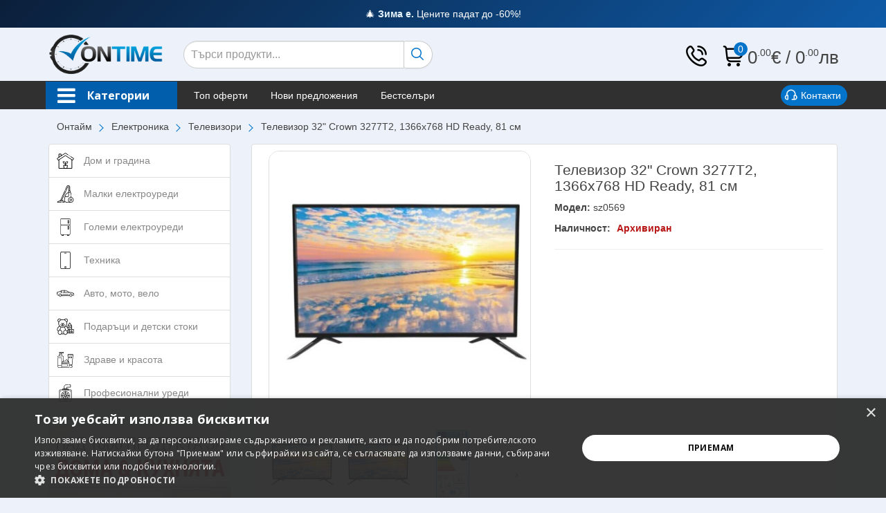

--- FILE ---
content_type: text/html; charset=utf-8
request_url: https://ontimebg.com/elektronika/televizori/televizor-32-crown-3277t2-1366x768-hd-ready-81-sm
body_size: 114204
content:
<!DOCTYPE html>
<!--[if IE]><![endif]-->
<!--[if IE 8 ]><html dir="ltr" lang="bg" class="ie8"><![endif]-->
<!--[if IE 9 ]><html dir="ltr" lang="bg" class="ie9"><![endif]-->
<!--[if (gt IE 9)|!(IE)]><!-->
<html dir="ltr" lang="bg">
<!--<![endif]-->
<head>

                <!-- Google Tag Manager -->
                <script>(function(w,d,s,l,i){w[l]=w[l]||[];w[l].push({'gtm.start':
                new Date().getTime(),event:'gtm.js'});var f=d.getElementsByTagName(s)[0],
                j=d.createElement(s),dl=l!='dataLayer'?'&l='+l:'';j.async=true;j.src=
                'https://www.googletagmanager.com/gtm.js?id='+i+dl;f.parentNode.insertBefore(j,f);
                })(window,document,'script','dataLayer','GTM-PS7667T');</script>
                <!-- End Google Tag Manager -->
            
<meta charset="UTF-8" />
<meta name="viewport" content="width=device-width, initial-scale=1">
<meta http-equiv="X-UA-Compatible" content="IE=edge">
<title>Телевизор 32 Crown 3277T2, 1366x768 HD Ready, 81 см на топ цена &mdash; Онтайм</title>
<base href="https://ontimebg.com/" />
<meta name="description" content="Купете сега ➤ Телевизор 32 Crown 3277T2, 1366x768 HD Ready, 81 см от онлайн магазин Онтайм." />
<meta name="keywords" content="Телевизор 32 Crown 3277T2, 1366x768 HD Ready, 81 см, цена, снимки, описание" />
<link rel="dns-prefetch" href="//fonts.googleapis.com">
<link rel="dns-prefetch" href="//fonts.gstatic.com">
<link href="//fonts.googleapis.com/css?family=Open+Sans:400,400i,300,700" rel="stylesheet">
<script src="catalog/view/javascript/jquery/jquery-2.1.1.min.js" type="text/javascript"></script>
<link href="catalog/view/javascript/bootstrap/css/bootstrap.min.css" rel="stylesheet" media="screen" />
<script src="catalog/view/javascript/bootstrap/js/bootstrap.min.js" type="text/javascript" defer></script>
<link href="catalog/view/javascript/font-awesome/css/font-awesome.min.css" rel="stylesheet" type="text/css" />
<link href="catalog/view/theme/default/stylesheet/stylesheet.css" rel="stylesheet">
<link href="catalog/view/theme/default/stylesheet/uicons.css" rel="stylesheet">
<link href="catalog/view/javascript/owl/owl.theme.default.min.css" type="text/css" rel="stylesheet" media="screen" />
<link href="catalog/view/javascript/jquery/magnific/magnific-popup.css" type="text/css" rel="stylesheet" media="screen" />
<link href="catalog/view/javascript/jquery/datetimepicker/bootstrap-datetimepicker.min.css" type="text/css" rel="stylesheet" media="screen" />
<link href="catalog/view/javascript/jquery/swiper/css/swiper.min.css" type="text/css" rel="stylesheet" media="screen" />
<link href="catalog/view/javascript/jquery/swiper/css/opencart.css" type="text/css" rel="stylesheet" media="screen" />
<link href="catalog/view/theme/default/stylesheet/menu.css" type="text/css" rel="stylesheet" media="screen" />
<link href="catalog/view/theme/default/stylesheet/advanced_popup_cart.css?mv=2.9.1" type="text/css" rel="stylesheet" media="screen" />
<script src="catalog/view/javascript/owl/owl.carousel.min.js" type="text/javascript" defer></script>
<script src="catalog/view/javascript/live-product.js" type="text/javascript" defer></script>
<script src="catalog/view/javascript/jquery/magnific/jquery.magnific-popup.min.js" type="text/javascript" defer></script>
<script src="catalog/view/javascript/jquery/datetimepicker/moment/moment.min.js" type="text/javascript" defer></script>
<script src="catalog/view/javascript/jquery/datetimepicker/moment/moment-with-locales.min.js" type="text/javascript" defer></script>
<script src="catalog/view/javascript/jquery/datetimepicker/bootstrap-datetimepicker.min.js" type="text/javascript" defer></script>
<script src="catalog/view/javascript/ciopimage.js" type="text/javascript" defer></script>
<script src="catalog/view/javascript/jquery/swiper/js/swiper.jquery.min.js" type="text/javascript" defer></script>
<script src="catalog/view/theme/default/js/menu.js" type="text/javascript" defer></script>
<script src="catalog/view/javascript/jquery/swiper/js/swiper.jquery.js" type="text/javascript" defer></script>
<script src="catalog/view/theme/default/js/advanced_popup_cart.js?mv=2.9.1" type="text/javascript" defer></script>
<script src="catalog/view/javascript/common.js" type="text/javascript" defer></script>
<script src="catalog/view/javascript/mini-cart.js" type="text/javascript" defer></script>
<link href="https://ontimebg.com/elektronika/televizori/televizor-32-crown-3277t2-1366x768-hd-ready-81-sm" rel="canonical" />
<link href="https://ontimebg.com/image/catalog/favicon.png" rel="icon" />

				<meta name="facebook-domain-verification" content="ontimebg.com" />
				
				<script>
					!function(f,b,e,v,n,t,s)
					 { if(f.fbq)return;n=f.fbq=function() { n.callMethod?
							n.callMethod.apply(n,arguments):n.queue.push(arguments) } ;
						if(!f._fbq)f._fbq=n;n.push=n;n.loaded=!0;n.version="2.0";
						n.queue=[];t=b.createElement(e);t.async=!0;
						t.src=v;s=b.getElementsByTagName(e)[0];
						s.parentNode.insertBefore(t,s) } (window, document,"script",
						"https://connect.facebook.net/en_US/fbevents.js?v=2.9.87");
					fbq("init", "907126472796175");

					fbq("track", "PageView", {
							event_id: "page_view_nrviljolvhtou4kfc0ec4uldng",
							event_name: "PageView",
							event_source_url: "http://ontimebg.com/elektronika/televizori/televizor-32-crown-3277t2-1366x768-hd-ready-81-sm",
							action_source: "website",
							external_id: "external_id_nrviljolvhtou4kfc0ec4uldng",
							fbp: "fb.1.1769284089.nrviljolvhtou4kfc0ec4uldng",
							fbc: "fb.1.1769284089.nrviljolvhtou4kfc0ec4uldng"
						});
				</script>
				<noscript><img height="1" width="1" style="display:none" src="https://www.facebook.com/tr?id=907126472796175&ev=PageView&noscript=1&currency=EUR" /></noscript>
				
					<script>

					$(document).ready(function() {
						fbq("track", "ViewContent", {
							event_id: "view_content_nrviljolvhtou4kfc0ec4uldng_4063",
							event_name: "ViewContent",
							event_source_url: "http://ontimebg.com/elektronika/televizori/televizor-32-crown-3277t2-1366x768-hd-ready-81-sm",
							action_source: "website",
							external_id: "external_id_nrviljolvhtou4kfc0ec4uldng",
							fbp: "fb.1.1769284089.nrviljolvhtou4kfc0ec4uldng",
							fbc: "fb.1.1769284089.nrviljolvhtou4kfc0ec4uldng",
							content_ids: ["4063"],
							content_type: "product",
							content_name: "Телевизор 32  Crown 3277T2, 1366x768 HD Ready, 81 см",
							content_category: "Телевизори",
							num_items: 1,
							delivery_category: "home_delivery",
							value: "163.10",
							currency: "EUR",
							language: "bg"
						});

						$("#button-cart").click(function(){
							fbq("track", "AddToCart", {
								event_id: "add_to_cart_nrviljolvhtou4kfc0ec4uldng_4063",
								event_name: "Add To Cart",
								event_source_url: "http://ontimebg.com/elektronika/televizori/televizor-32-crown-3277t2-1366x768-hd-ready-81-sm",
								action_source: "website",
								external_id: "external_id_nrviljolvhtou4kfc0ec4uldng",
								fbp: "fb.1.1769284089.nrviljolvhtou4kfc0ec4uldng",
								fbc: "fb.1.1769284089.nrviljolvhtou4kfc0ec4uldng",
								content_ids: ["4063"],
								content_type: "product",
								content_name: "Телевизор 32  Crown 3277T2, 1366x768 HD Ready, 81 см",
								content_category: "Телевизори",
								num_items: 1,
								delivery_category: "home_delivery",
								value: "163.10",
								currency: "EUR",
								language: "bg"
							});
						});
					});
					</script>
					<script>
					function cart_add_f(product_id, quantity) {
						fbq("track", "AddToCart", {
								event_id: "add_to_cart_nrviljolvhtou4kfc0ec4uldng_ + product_id + ",
								event_name: "Add To Cart",
								event_source_url: "http://ontimebg.com/elektronika/televizori/televizor-32-crown-3277t2-1366x768-hd-ready-81-sm",
								action_source: "website",
								external_id: "external_id_nrviljolvhtou4kfc0ec4uldng",
								fbp: "fb.1.1769284089.nrviljolvhtou4kfc0ec4uldng",
								fbc: "fb.1.1769284089.nrviljolvhtou4kfc0ec4uldng",
								content_ids: [product_id],
								content_type: "product",
								delivery_category: "home_delivery",
								currency: "EUR",
								language: "bg"
						});
					}
					</script>
<!-- Advanced Pop-up Cart -->
<script>
document.addEventListener("DOMContentLoaded", function() {
  var apcOptions = {
    products_in_cart: [],
    open_when_added: 1,
    autoclose_delay: 30000,
    replace_button: 1,
    add_to_cart_already_added: 1,
    btn_in_cart_cp: " ",
    btn_in_cart_pp: "Добави още?",
    base_path: "extension/module/advanced_popup_cart",
    text_loading: "Зареждане...",
    option_popup: 1,
    zone_id: "",
    shipping_method: "",
    shipping_country_url: "extension/total/shipping/country&country_id=",
    shipping_quote_url: "extension/total/shipping/quote",
    text_select: " --- Изберете --- ",
    text_none: " --- Няма --- ",
    button_cancel: "Отмени",
    button_shipping: "Добави доставка",
    is_checkout: 0,
    related_thumb_width: 160,
  };
  window.apc = new AdvancedPopupCart(apcOptions);
});
</script>
<style>
.in-cart {
  color: #ffffff !important;
}
</style>
<!-- End of Advanced Pop-up Cart -->

				<script type="text/javascript" src="catalog/view/javascript/lazyload/jquery.lazyload.min.js" defer></script>
				<script type="text/javascript" defer>
				$(document).ready(function() {
					$('img.lazy-load').lazyload({
						effect: "fadeIn",
						effectspeed: 500,  
						threshold: 100,
						placeholder : "catalog/view/javascript/lazyload/loading.gif"
					});
				});
				</script>
			

<meta property="og:title" content="Телевизор 32 Crown 3277T2, 1366x768 HD Ready, 81 см на топ цена" >
<meta property="og:description" content="Купете сега ➤ Телевизор 32 Crown 3277T2, 1366x768 HD Ready, 81 см от онлайн магазин Онтайм." >
<meta property="og:site_name" content="Онтайм" >
<meta property="og:url" content="https://ontimebg.com/elektronika/televizori/televizor-32-crown-3277t2-1366x768-hd-ready-81-sm" >
<meta property="og:image" content="https://ontimebg.com/image/cache/catalog/sz0569/televizor-crown-3277t2-tsena-600x315.jpeg" >
<meta property="og:image:width" content="600" >
<meta property="og:image:height" content="315" >
<meta property="og:image" content="https://ontimebg.com/image/cache/catalog/sz0569/televizor-crown-3277t2-tsena-600x315.jpeg" >
<meta property="og:image:width" content="600" >
<meta property="og:image:height" content="315" >
<meta property="og:image" content="https://ontimebg.com/image/cache/catalog/sz0569/televizor-crown-3277t2-tsena-1-600x315.jpeg" >
<meta property="og:image:width" content="600" >
<meta property="og:image:height" content="315" >
<meta property="product:price:amount" content="163.10" >
<meta property="product:price:currency" content="EUR" >
<meta property="og:type" content="product" >
                

                    <style>
.promo-message{
  background: linear-gradient(135deg,#0b1f3a,#0e5aa7);
  padding:10px;
  color:#ffffff;
  text-align:center;
  margin-bottom:10px;
}
.promo-message strong{color:#e6f4ff;}

header {
    padding: 0;
}


                        .product-slideshow {
                            position: relative;
                        }

                        .bf-discount-label {
                            position: absolute;
                            top: 10px;
                            left: 10px;
background: linear-gradient(135deg,#0b1f3a,#19b6ff);
                            color: #fff;
                            padding: 10px 12px;
                            border-radius: 12px;
                            text-transform: uppercase;
                            font-size: 9px;
                            font-weight: 600;
                            letter-spacing: 0.2em;
                            display: flex;
                            flex-direction: column;
                            align-items: flex-start;
                            gap: 4px;
                            box-shadow: 0 8px 18px rgba(0, 0, 0, 0.35);
                            opacity: 0;
                            visibility: hidden;
                            transform: translateY(-8px);
                            transition: opacity 0.25s ease, transform 0.25s ease;
                            z-index: 5;
                            pointer-events: none;
                        }

                        .bf-discount-label__eyebrow {
                            font-size: 9px;
                            letter-spacing: 0.25em;
                        }

                        .bf-discount-label__value {
                            font-size: 22px;
                            letter-spacing: normal;
                            font-weight: 700;
                            line-height: 1;
                        }

                        .bf-discount-label.is-visible {
                            opacity: 1;
                            visibility: visible;
                            transform: translateY(0);
                        }

                        @media (max-width: 767px) {
                            .bf-discount-label {
                                padding: 8px 10px;
                                border-radius: 10px;
                            }

                            .bf-discount-label__value {
                                font-size: 18px;
                            }
                        }
                    </style>
            
<!-- TIKTOK Pixel Code -->
				<script>
				!function (w, d, t) {
				  w.TiktokAnalyticsObject=t;var ttq=w[t]=w[t]||[];ttq.methods=["page","track","identify","instances","debug","on","off","once","ready","alias","group","enableCookie","disableCookie"],ttq.setAndDefer=function(t,e){t[e]=function(){t.push([e].concat(Array.prototype.slice.call(arguments,0)))}};for(var i=0;i<ttq.methods.length;i++)ttq.setAndDefer(ttq,ttq.methods[i]);ttq.instance=function(t){for(var e=ttq._i[t]||[],n=0;n<ttq.methods.length;n++)ttq.setAndDefer(e,ttq.methods[n]);return e},ttq.load=function(e,n){var i="https://analytics.tiktok.com/i18n/pixel/events.js";ttq._i=ttq._i||{},ttq._i[e]=[],ttq._i[e]._u=i,ttq._t=ttq._t||{},ttq._t[e]=+new Date,ttq._o=ttq._o||{},ttq._o[e]=n||{};var o=document.createElement("script");o.type="text/javascript",o.async=!0,o.src=i+"?sdkid="+e+"&lib="+t;var a=document.getElementsByTagName("script")[0];a.parentNode.insertBefore(o,a)};
				ttq.load('D429A9BC77U3U3UTTR2G');
				ttq.page();
				}(window, document, 'ttq');
				</script>
				<!-- End TIKTOK Pixel Code --><script type='text/javascript'> ttq.identify({"email":"309a0a5c3e211326ae75ca18196d301a9bdbd1a882a4d2569511033da23f0abd","phone_number":"254aa248acb47dd654ca3ea53f48c2c26d641d23d7e2e93a1ec56258df7674c4","external_id":["63b368fca1b1ea1764991375cd15f0169c6e1cad586803ffa7c0049372c3b49a"]}); </script><script src="catalog/view/javascript/tkpxcapi.js" type="text/javascript"></script></head>
<body>

                            

                <!-- Google Tag Manager (noscript) -->
                <noscript><iframe src="https://www.googletagmanager.com/ns.html?id=GTM-PS7667T"
                height="0" width="0" style="display:none;visibility:hidden"></iframe></noscript>
                <!-- End Google Tag Manager (noscript) -->
            
<header>

                <div class="promo-message">🎄 <strong>Зима е.</strong> Цените падат до -60%!</div>
            
  <div class="container">
    <div class="row header-row">
      <div class="col-sm-2">
        <div id="logo"><a href="https://ontimebg.com/"><img src="https://ontimebg.com/image/catalog/logo.png" title="Онтайм" alt="Онтайм" class="img-responsive" /></a></div>
      </div>
      <div class="col-sm-4"><div id="search" class="input-group">
  <input type="text" name="search" value="" placeholder="Търси продукти..." class="form-control input-lg r-header-search" />
  <span class="input-group-btn">
    <button type="button" class="btn r-btn-search btn-lg"><i class="fi fi-rr-search"></i></button>
  </span>
  <div class="search-autocomplete"></div>
</div></div>
      <div class="col-sm-6 r-header-right">
        <a href="tel:+359887794275"><i class="fi fi-rr-phone-call"></i></a>
        <!-- <a href="/login"><i class="fi fi-rr-user"></i></a> -->
        <!-- <a href="/wishlist"><i class="fi fi-rr-heart"></i></a> -->
        <div id="mini-cart" class="btn-group mini-cart-header">
  
        <a href="#" onclick="apc.OpenPopupCart(); return false;">
          <div id="mini-cart-holder" class="mini-cart-holder">
            <i class="fi fi-rr-shopping-cart">
            </i>
            <span class="cart-quantity js-products">0</span>
          </div>
<!-- <div class="r-price-container">
  <div class="r-price-wrapper">
    <span class="r-main-price">0</span><span class="r-decimal_price">,.00</span><span class="r-currency"> EUR</span>
  </div>
  <div class="r-price-wrapper second-currency">
    <span class="r-main-price">0</span><span class="r-decimal_price">,.00</span><span class="r-currency"> BGN</span>
  </div>
</div> -->
<div class="r-price-container">
  <span class="r-main-price">0</span><span class="r-decimal_price">.00</span> <span class="r-main-price">€</span>
  <span class="r-main-price">&nbsp;/&nbsp;</span>
  <span class="r-main-price second-currency">0</span><span class="r-decimal_price">.00</span> <span class="r-main-price">лв</span>
</div>

        </a>

      
  <ul class="dropdown-menu pull-right">
        <li>
      <p class="text-center">Вашата кошница е празна!</p>
    </li>
      </ul>
</div>

      </div>
    </div>
  </div>
  <div class="wide-area navigation">
    <div class="r-menu-container">
      <div class="container">
        <div class="row">
          <div class="col col-sm-12">
            <nav class="navbar">
              <div class="navbar-nav">
                <div class="open-main-cat-nav-wrapper">
                  <a class="open-main-cat-nav js-open-main" href="javascript:">
                                        <span>
                                            <i class="fa fa-bars"></i>
                                            Категории
                                        </span>
                    <i class="fa fa-bars"></i>
                  </a>
                  <div class="main-nav-sub">
                    <ul class="main-cats-list js-all-pages">
                      <li class="js-main-category">
                        <a href="/za-doma" class="menu-dom menu-icon">Дом и градина</a>
                        <i class="fa fa-angle-down js-expand"></i>
                        <div class="cats-sub-content" rel="cat-node-1">
                          <div class="row">
                            <div class="col col-md-3 col-sm-3">
                              <div class="subcategory">
                                <a href="/kuhnya">За кухнята</a>
                                <i class="fa fa-angle-down js-sub-expand"></i>
                              </div>
                              <ul>
                                <li><a href="/za-doma/rendeta">Рендета</a></li>
                                <li><a href="/za-doma/nozhove">Кухненски ножове</a></li>
                                <li><a href="/za-doma/pribori-hranene">Прибори за хранене</a></li>
                                <li><a href="/za-doma/komplekti-podpravki">Комплекти за подправки</a></li>
                                <li><a href="/elektronika/elektronni-vezni">Електронни везни</a></li>
                                <li><a href="/za-doma/lepachka-plikove">Лепачки за пликове</a></li>
                                <li><a href="/za-doma/stolove">Столове</a></li>
                                <li><a href="/masi">Маси</a></li>
                                <li><a href="/za-doma/aksesoari-kuhnya">Аксесоари за кухня</a></li>
                              </ul>
                              <div class="subcategory">
                                <a href="/sigurnost">Сигурност</a>
                                <i class="fa fa-angle-down js-sub-expand"></i>
                              </div>
                              <ul>
                                <li><a href="/sigurnost/domashni-alarmi">Домашни аларми</a></li>
                                <li><a href="/sigurnost/elektroshokove">Електрошокове</a></li>
                                <li><a href="/sigurnost/seifove">Сейфове</a></li>
                                <li><a href="/sigurnost/mashini-broene-pari">Машини за броене на пари</a></li>
                                <li><a href="/elektronika/sredstva-za-samozashtita">Средства за самозащита</a></li>
                                <li><a href="/sigurnost/bezjichni-wi-fi-kameri-videonabliudenie">Безжични Wi Fi камери за
                                    видеонаблюдение</a></li>
                              </ul>
                            </div>
                            <div class="col col-md-3 col-sm-3">
                              <div class="subcategory">
                                <a href="/za-banya">За банята</a>
                                <i class="fa fa-angle-down js-sub-expand"></i>
                              </div>
                              <ul>
                                <li><a href="/za-doma/sushilni-za-drehi">Сушилници за дрехи</a></li>
                                <li><a href="/za-doma/banya/dush-slushalki">Душ слушалки</a></li>
                                <li><a href="/za-doma/banya">Аксесоари за баня</a></li>
                              </ul>
                              <div class="subcategory">
                                <a href="/gradina">За градината</a>
                                <i class="fa fa-angle-down js-sub-expand"></i>
                              </div>
                              <ul>
                                <li><a href="/gradina/batuti-tramplini">Батути и трамплини</a></li>
                                <li><a href="/gradina/lyulki">Люлки</a></li>
                                <li><a href="/gradina/barbekyu">Барбекюта и аксесоари</a></li>
                                <li><a href="/gradina/naduvaemi-baseini">Надуваеми басейни</a></li>
                                <li><a href="/za-doma/borba-s-vrediteli">Борба с вредители</a></li>
                                <li><a href="/gradina/shatri">Шатри</a></li>
                                <li><a href="/gradina/ketyring-masi">Маси за кетъринг</a></li>
                                <li><a href="/gradina/kymping-oborudvane">Къмпинг оборудване</a></li>
                                <li><a href="/gradina/markuchi">Маркучи</a></li>
                                <li><a href="/gradina/komarnici">Комарници</a></li>
                                <li><a href="/gradina/oranjerii-parnici">Оранжерии</a></li>
                              </ul>
                            </div>
                            <div class="col col-md-3 col-sm-3">
                              <div class="subcategory">
                                <a href="/domashni-potrebi">Домашни потреби</a>
                                <i class="fa fa-angle-down js-sub-expand"></i>
                              </div>
                              <ul>
                                <li><a href="/za-doma/podochistachki-i-mopove">Подочистачки и мопове</a></li>
                                <li><a href="/za-doma/instrumenti">Инструменти</a></li>
                                <li><a href="/za-doma/domakinstvo">Домакински потреби</a></li>
                                <li><a href="/za-doma/pompi-voda">Диспенсъри</a></li>
                                <li><a href="/za-doma/organaizeri">Органайзери</a></li>
                                <li><a href="/stoki/termosi-chashi">Термоси и чаши</a></li>
                                <li><a href="/za-doma/etajerki-obuvki">Етажерки за обувки</a></li>
                                <li><a href="/za-doma/drugi-91">Други домашни потреби</a></li>
                              </ul>
                              <div class="subcategory">
                                <a href="/domashni-lyubimtzi">За домашния любимец</a>
                                <i class="fa fa-angle-down js-sub-expand"></i>
                              </div>
                              <ul>
                                <li><a href="/stoki/za-domashniya-lyubimec">Аксесоари</a></li>
                                <li><a href="/stoki/za-domashniya-lyubimec/mashinki-za-podstrigvane">Машинки за подстригване</a></li>
                              </ul>
                            </div>
                            <div class="col col-md-3 col-sm-3">
                              <div class="subcategory">
                                <a href="/elektronika/feneri-i-lampi">Фенери и лампи</a>
                                <i class="fa fa-angle-down js-sub-expand"></i>
                              </div>
                              <ul>
                                <li><a href="/elektronika/feneri-i-lampi/dekorativni-lampi">Декоративни лампи</a></li>
                                <li><a href="/elektronika/feneri-i-lampi/detski-lampi">Детски лампи</a></li>
                                <li><a href="/elektronika/feneri-i-lampi/solarni-lampi">Соларни лампи</a></li>
                                <li><a href="/elektronika/feneri-i-lampi/baktericidni-lampi">Бактерицидни лампи</a></li>
                                <li><a href="/elektronika/feneri-i-lampi/feneri">Фенери</a></li>
                              </ul>
                              <div class="subcategory">
                                <a href="/domashna-dekoratziya">Декорация за дома</a>
                                <i class="fa fa-angle-down js-sub-expand"></i>
                              </div>
                              <ul>
                                <li><a href="/za-doma/tapeti">Тапети</a></li>
                                <li><a href="/za-doma/folio-kuhnya">Самозалепващи фолиа</a></li>
                                <li><a href="/za-doma/vinilovi-nastilki">Винилови настилки</a></li>
                                <li><a href="/3d-dekorativni-paneli">3D декоративни панели</a></li>
                                <li><a href="/domashna-dekoratziya/zelena-dekoracia-stena">Зелена декорация за стена</a></li>
                              </ul>
                            </div>
                          </div>
                        </div>
                      </li>
                      <li class="js-main-category">
                        <a href="/malki-elektrouredi" class="menu-small-app menu-icon">Малки
                          електроуреди</a>
                        <i class="fa fa-angle-down js-expand"></i>
                        <div class="cats-sub-content" rel="cat-node-1">
                          <div class="row">
                            <div class="col col-md-8 single-subcategory">
                              <div class="row">
                                <div class="col col-md-4">
                                  <div class="subcategory">
                                    <a href="/malki-elektrouredi">Малки електроуреди</a>
                                    <i class="fa fa-angle-down js-sub-expand"></i>
                                  </div>
                                  <ul>
                                    <li><a href="/za-doma/gazovi-elektricheski-skari">Газови и електрически скари</a></li>
                                    <li><a href="/za-doma/prahosmukachki">Прахосмукачки</a></li>
                                    <li><a href="/za-doma/ventilatori">Вентилатори</a></li>
                                    <li><a href="/za-doma/kafemashini">Кафемашини</a></li>
                                    <li><a href="/za-doma/iutii">Ютии</a></li>
                                    <li><a href="/za-doma/osvejiteli-vazduh-difuzeri-eterichni-masla">Освежители за въздух и дифузери</a></li>
                                    <li><a href="/za-doma/banya/boileri-nagrevateli">Проточни бойлери</a></li>
                                  </ul>
                                </div>
                              </div>
                            </div>
                            <div class="col col-md-4 text-right">
                              <a href="/kuhnya"><img style="height: 386px;"
                                   src="/image/banners-menu/baner-menu-za-doma.png"></a>
                            </div>
                          </div>
                        </div>
                      </li>
                      <li class="js-main-category">
                        <a href="/golemi-elektrouredi" class="menu-big-app menu-icon">Големи
                          електроуреди</a>
                        <i class="fa fa-angle-down js-expand"></i>
                        <div class="cats-sub-content" rel="cat-node-1">
                          <div class="row">
                            <div class="col col-md-8 single-subcategory">
                              <div class="row">
                                <div class="col col-md-4">
                                  <div class="subcategory">
                                    <a href="/golemi-elektrouredi">Големи електроуреди</a>
                                    <i class="fa fa-angle-down js-sub-expand"></i>
                                  </div>
                                  <ul>
                                    <li><a href="/elektronika/televizori">Телевизори</a></li>
                                    <li><a href="/hladilnici">Хладилници</a></li>
                                    <li><a href="/za-doma/gotvarski-pechki">Готварски печки</a></li>
                                    <li><a href="/za-doma/boyleri">Бойлери</a></li>
                                    <li><a href="/uredi-vgrazhdane/absorbatori-vgrazhdane">Абсорбатори за вграждане</a></li>
                                    <li><a href="/furni-vgrazhdane">Фурни за вграждане</a></li>
                                    <li><a href="/za-doma/ventilatori">Вентилатори</a></li>
                                    <li><a href="/za-doma/kameri-vgrajdane">Камери за вграждане</a></li>
                                    <li><a href="/za-doma/otoplitelni-uredi">Отоплителни уреди</a></li>
                                    <li><a href="/za-doma/otoplitelni-uredi/pechki-darva-otoplenie">Печки на дърва за отопление</a></li>
                                  </ul>
                                </div>
                              </div>
                            </div>
                            <div class="col col-md-4 text-right">
                              <a href="/golemi-elektrouredi"><img src="/image/banners-menu/baner-menu-golemi-uredi.jpg"></a>
                            </div>
                          </div>
                        </div>
                      </li>
                      <li class="js-main-category">
                        <a href="/tehnika" class="menu-technika menu-icon">Техника</a>
                        <i class="fa fa-angle-down js-expand"></i>
                        <div class="cats-sub-content" rel="cat-node-1">
                          <div class="row">
                            <div class="col col-md-8">
                              <div class="col col-md-6">
                                <div class="subcategory">
                                  <a href="/stoki/za-kompyutyra-tableta">За компютъра / таблета</a>
                                  <i class="fa fa-angle-down js-sub-expand"></i>
                                </div>
                                <ul>
                                  <li><a href="/stoki/za-kompyutyra-tableta">Аксесоари</a></li>
                                  <li><a href="/stoki/za-kompyutyra-tableta/mishki-klaviaturi">Мишки и клавиатури</a></li>
                                  <li><a href="/stoki/za-kompyutyra-tableta/ohladiteli">Охладители за лаптоп</a></li>
                                  <li><a href="/stoki/za-kompyutyra-tableta/masi-za-laptop">Маси за лаптоп</a></li>
                                  <li><a href="/elektronika/geimarski-kompyutri-igri-ceni">Геймърски компютри</a></li>
                                  <li><a href="/elektronika/ofis-kompyutri-ceni">Офис компютри</a></li>
                                  <li><a href="/elektronika/laptopi-ceni">Лаптопи</a></li>
                                </ul>
                                <div class="subcategory">
                                  <a href="/ustroystva">Други устройства</a>
                                  <i class="fa fa-angle-down js-sub-expand"></i>
                                </div>
                                <ul>
                                  <li><a href="/elektronika/dzhadzhi">Джаджи</a></li>
                                  <li><a href="/elektronika/dronove">Дронове</a></li>
                                  <li><a href="/stoki/led-ustroistva">LED устройства</a></li>
                                  <li><a href="/elektronika/chasovnici">Часовници</a></li>
                                </ul>
                              </div>
                              <div class="col col-md-6">
                                <div class="subcategory">
                                  <a href="/stoki/za-telefona">За телефона</a>
                                  <i class="fa fa-angle-down js-sub-expand"></i>
                                </div>
                                <ul>
                                  <li><a href="/elektronika/vynshni-baterii">Външни батерии</a></li>
                                  <li><a href="/elektronika/slushalki">Слушалки</a></li>
                                </ul>
                                <div class="subcategory">
                                  <a href="/muzikalni-sistemi">Музикални системи</a>
                                  <i class="fa fa-angle-down js-sub-expand"></i>
                                </div>
                                <ul>
                                  <li><a href="/audio-sistemi">Аудио системи</a></li>
                                  <li><a href="/stoki/za-telefona/kolonki">Колонки за телефон</a></li>
                                  <li><a href="/elektronika/karaoke-kolonki">Караоке колонки</a></li>
                                  <li><a href="/elektronika/radia">Радиа</a></li>
                                </ul>
                              </div>
                            </div>
                            <div class="col col-md-4 col-sm-12 text-right">
                              <a href="/elektronika/chasovnici"><img src="/image/banners-menu/baner-menu-elektronika.png"></a>
                            </div>
                          </div>
                        </div>
                      </li>
                      <li class="js-main-category">
                        <a href="/avto-moto-velo" class="menu-auto-moto menu-icon">Авто, мото,
                          вело</a>
                        <i class="fa fa-angle-down js-expand"></i>
                        <div class="cats-sub-content" rel="cat-node-1">
                          <div class="row">
                            <div class="col col-md-8">
                              <div class="row">
                                <div class="col col-md-6 col-sm-12">
                                  <div class="subcategory">
                                    <a href="/stoki/za-avtomobila">За автомобила</a>
                                    <i class="fa fa-angle-down js-sub-expand"></i>
                                  </div>
                                  <ul>
                                    <li><a href="/stoki/za-avtomobila/avto-stoiki-telefon">Стойки за телефон</a></li>
                                    <li><a href="/stoki/za-avtomobila/mp3-kola">MP3 за кола</a></li>
                                  </ul>
                                  <div class="subcategory">
                                    <a href="/za-velosipeda">За велосипеда</a>
                                    <i class="fa fa-angle-down js-sub-expand"></i>
                                  </div>
                                  <ul>
                                    <li><a href="/velosipedi">Велосипеди</a></li>
                                    <li><a href="/velosipedi/detski-velosipedi">Детски велосипеди</a></li>
                                    <li><a href="/velosipedi/fat-bike">Fat Bike</a></li>
                                  </ul>
                                </div>
                                <div class="col col-md-6 col-sm-12">
                                  <div class="subcategory">
                                    <a href="/za-mototzikleta">За мотоциклета</a>
                                    <i class="fa fa-angle-down js-sub-expand"></i>
                                  </div>
                                  <ul>
                                    <li><a href="/stoki/moto-aksesoari">Мото аксесоари</a></li>
                                    <li><a href="/stoki/moto-aksesoari/rykavici">Мото ръкавици</a></li>
                                  </ul>
                                </div>
                              </div>
                            </div>
                            <div class="col col-md-4 text-right">
                              <a href="/avto-moto-velo"><img src="/image/banners-menu/avto-moto-velo.jpg"></a>
                            </div>
                          </div>
                        </div>
                      </li>
                      <li class="js-main-category">
                        <a href="/podarytzi-detski-stoki" class="menu-gifts menu-icon">Подаръци и детски
                          стоки</a>
                        <i class="fa fa-angle-down js-expand"></i>
                        <div class="cats-sub-content" rel="cat-node-1">
                          <div class="row">
                            <div class="col col-md-8">
                              <div class="row">
                                <div class="col col-md-6">
                                  <div class="subcategory">
                                    <a href="/semeystvo">За семейството</a>
                                    <i class="fa fa-angle-down js-sub-expand"></i>
                                  </div>
                                  <ul>
                                    <li><a href="/stoki/za-decata">За децата</a></li>
                                    <li><a href="/stoki/za-decata/detski-ploshtadki">Детски площадки</a></li>
                                    <li><a href="/stoki/za-decata/detski-prohodilki">Детски проходилки</a></li>
                                    <li><a href="/podaryci/podaryk-za-dete/detski-masi">Детски маси и столчета</a></li>
                                    <li><a href="/stoki/za-decata/detski-etazherki">Детски етажерки</a></li>
                                    <li><a href="/stoki/za-decata/detski-akumulatorni-koli">Детски акумулаторни коли</a></li>
                                    <li><a href="/stoki/za-decata/detski-igrachki">Детски играчки</a></li>
                                    <li><a href="/stoki/za-decata/igri">Игри</a></li>
                                    <li><a href="/stoki/za-decata/obrazovatelni-igri">Образователни игри</a></li>
                                    <li><a href="/stoki/sheini">Шейни</a></li>
                                  </ul>
                                </div>
                                <div class="col col-md-6">
                                  <div class="subcategory">
                                    <a href="/podaryci">Подаръци</a>
                                    <i class="fa fa-angle-down js-sub-expand"></i>
                                  </div>
                                  <ul>
                                    <li><a href="/podaryci/podaryk-za-zheni">Подаръци за жени</a></li>
                                    <li><a href="/podaryci/podaryk-za-myzhe">Подаръци за мъже</a></li>
                                    <li><a href="/podaryci/podaryk-za-dete">Подаръци за деца</a></li>
                                  </ul>
                                  <div class="subcategory">
                                    <a href="/stoki">Стоки</a>
                                    <i class="fa fa-angle-down js-sub-expand"></i>
                                  </div>
                                  <ul>
                                    <li><a href="/koledna-ukrasa">Коледна украса</a></li>
                                    <li><a href="/stoki/kutii-bizhuta">Кутии за бижута</a></li>
                                    <li><a href="/podaryci/kutii-chasovnitzi">Кутии за часовници</a></li>
                                    <li><a href="/stoki/drugi">Други стоки</a></li>
                                  </ul>
                                </div>
                              </div>
                            </div>
                            <div class="col col-md-4 text-right">
                              <a href="/semeystvo"><img src="/image/banners-menu/baner-menu-hobi.png"></a>
                            </div>
                          </div>
                        </div>
                      </li>
                      <li class="js-main-category">
                        <a href="/zdrave-i-krasota" class="menu-zdrave menu-icon">Здраве и красота</a>
                        <i class="fa fa-angle-down js-expand"></i>
                        <div class="cats-sub-content" rel="cat-node-1">
                          <div class="row">
                            <div class="col col-md-8">
                              <div class="row">
                                <div class="col col-md-6">
                                  <div class="subcategory">
                                    <a href="/fitness-produkti">Фитнес</a>
                                    <i class="fa fa-angle-down js-sub-expand"></i>
                                  </div>
                                  <ul>
                                    <li><a href="/zdrave-i-krasota/kolani-za-otslabvane">Колани за отслабване</a></li>
                                    <li><a href="/zdrave-i-krasota/fitnes">Фитнес аксесоари</a></li>
                                    <li><a href="/zdrave-i-krasota/styagashto-belio">Стягащо бельо</a></li>
                                    <li><a href="/zdrave-i-krasota/kompresionni-chorapi">Компресионни чорапи</a></li>
                                  </ul>
                                  <div class="subcategory">
                                    <a href="/zdrave-i-krasota/produkti-za-zdrave">Здраве</a>
                                    <i class="fa fa-angle-down js-sub-expand"></i>
                                  </div>
                                  <ul>
                                    <li><a href="/zdrave-i-krasota/turmalinovi-produkti">Турмалинови продукти</a></li>
                                    <li><a href="/zdrave-i-krasota/ortopedichni-kolani">Ортопедични колани</a></li>
                                    <li><a href="/zdrave-i-krasota/zdravoslovna-hrana">Здравословна храна</a></li>
                                    <li><a href="/zdrave-i-krasota/produkti-za-kraka">Продукти за крака</a></li>
                                    <li><a href="/zdrave-i-krasota/produkti-za-kraka/razdeliteli-prysti">Разделители за пръсти</a></li>
                                    <li><a href="/zdrave-i-krasota/stelki-za-obuvki">Стелки за обувки</a></li>
                                    <li><a href="/pomoshtni-sredstva">Помощни средства за хора с
                                        увреждания</a></li>
                                  </ul>
                                </div>
                                <div class="col col-md-6">
                                  <div class="subcategory">
                                    <a href="/kozmetichni-uredi">Козметични уреди</a>
                                    <i class="fa fa-angle-down js-sub-expand"></i>
                                  </div>
                                  <ul>
                                    <li><a href="/zdrave-i-krasota/uredi-za-pedikyur-i-manikyur">Уреди за педикюр и маникюр</a></li>
                                    <li><a href="/zdrave-i-krasota/mashinki-podstrigvane">Машинки за подстригване</a></li>
                                    <li><a href="/zdrave-i-krasota/mashi-za-kosa">Маши, преси и четки за коса</a></li>
                                    <li><a href="/zdrave-i-krasota/masazhori">Масажори</a></li>
                                    <li><a href="/seshoari">Сешоари</a></li>
                                  </ul>
                                  <div class="subcategory">
                                    <a href="/kozmetika">Козметика</a>
                                    <i class="fa fa-angle-down js-sub-expand"></i>
                                  </div>
                                  <ul>
                                    <li><a href="/zdrave-i-krasota/razkrasyavashti-produkti">Разкрасяващи продукти</a></li>
                                    <li><a href="/kozmetika/maski-za-lice">Маски за лице</a></li>
                                    <li><a href="/zdrave-i-krasota/aksesoari">Козметични аксесоари</a></li>
                                  </ul>
                                </div>
                              </div>
                            </div>
                            <div class="col col-md-4 text-right">
                              <a href="/zdrave-i-krasota/masazhori"><img src="/image/banners-menu/baner-menu-zdrave.png"></a>
                            </div>
                          </div>
                        </div>
                      </li>
                      <li class="js-main-category">
                        <a href="/profesionalni-uredi" class="menu-profi menu-icon">Професионални уреди</a>
                        <div class="cats-sub-content" rel="cat-node-1">
                          <div class="row">
                            <div class="col col-md-8">
                              <div class="row">
                                <div class="col col-md-6">
                                  <div class="subcategory">
                                    <a href="/profesionalni-kuhnenski-elektrouredi">Професионални кухненски електроуреди</a>
                                    <i class="fa fa-angle-down js-sub-expand"></i>
                                  </div>
                                  <ul>
                                    <li><a href="/profesionalni-uredi/grilove-pileta">Грилове за пилета</a></li>
                                    <li><a href="/profesionalni-uredi/mikseri">Миксери</a></li>
                                    <li><a href="/profesionalni-uredi/mesomelachki">Месомелачки</a></li>
                                    <li><a href="/profesionalni-uredi/testomesachki">Тестомесачки</a></li>
                                    <li><a href="/profesionalni-uredi/kartofobelachki">Картофобелачки</a></li>
                                    <li><a href="/profesionalni-uredi/pylnachki-za-meso">Пълначки за месо</a></li>
                                    <li><a href="/profesionalni-uredi/skari">Електрически и газови скари</a></li>
                                    <li><a href="/profesionalni-uredi/frityurnici">Фритюрници</a></li>
                                    <li><a href="/profesionalni-uredi/tosteri">Тостери</a></li>
                                    <li><a href="/profesionalni-uredi/uredi-ryazane">Уреди за рязане</a></li>
                                    <li><a href="/profesionalni-uredi/gofretnitzi">Гофретници</a></li>
                                    <li><a href="/profesionalni-uredi/gazovi-elektricheski-kotloni">Газови и електрически котлони</a></li>
                                    <li><a href="/profesionalni-uredi/furni-konvektomati">Фурни и конвектомати</a></li>
                                  </ul>
                                </div>
                                <div class="col col-md-6">
                                  <div class="subcategory">
                                    <a href="/profesionalno-kuhnensko-oborudvane">Професионално кухненско оборудване</a>
                                    <i class="fa fa-angle-down js-sub-expand"></i>
                                  </div>
                                  <ul>
                                    <li><a href="/profesionalni-uredi/topli-vitrini">Топли витрини</a></li>
                                    <li><a href="/profesionalni-uredi/hladilni-vitrini">Хладилни витрини</a></li>
                                    <li><a href="/profesionalni-uredi/stelazhi">Стелажи</a></li>
                                    <li><a href="/profesionalni-uredi/mivki-kuhnya">Мивки за кухня</a></li>
                                    <li><a href="/profesionalni-uredi/kolichki-tavi">Колички за тави</a></li>
                                    <li><a href="/za-doma/lepachka-plikove">Лепачка за пликове</a></li>
                                    <li><a href="/profesionalni-uredi/pomoshtni-masi">Помощни маси за кухня</a></li>
                                    <li><a href="/profesionalni-uredi/uredi-ryazane">Уреди за рязане</a></li>
                                  </ul>
                                  <div class="subcategory">
                                    <a href="/profesionalni-uredi/profesionalni-kuhnenski-mebeli">Професионални кухненски мебели</a>
                                    <i class="fa fa-angle-down js-sub-expand"></i>
                                  </div>
                                  <ul>
                                    <li><a href="/za-doma/lepachka-plikove">Импулсни машини</a></li>
                                    <li><a href="/profesionalni-uredi/kazani-rakiya">Казани за ракия</a></li>
                                    <li><a href="/profesionalni-uredi/rabotno-obleklo">Работно облекло и аксесоари</a></li>
                                    <li><a href="/profesionalni-uredi/avtoklavi">Автоклави</a></li>
                                  </ul>
                                </div>
                              </div>
                            </div>
                            <div class="col col-md-4 text-right">
                              <a href="/profesionalni-uredi/gazovi-elektricheski-kotloni"><img src="/image/banners-menu/baner-menu-pr-uredi.png"></a>
                            </div>
                          </div>
                        </div>
                      </li>
                    </ul>
                  </div>
                </div>
                <div class="mobile-search"></div>
                <div class="additional-main-nav">
                  <a href="/promo">Топ оферти</a>
                  <a href="/latest">Нови предложения</a>
                  <a href="/bestsellers">Бестселъри</a>
                  <a href="/contacts" class="icon"><i class="fi fi-rr-headset"></i>Контакти</a>
                </div>
                <a href="#">
                  <i class="fi fi-rr-menu-dots-vertical js-additional-menu-open"></i>
                </a>
              </div>
            </nav>
          </div>
        </div>
      </div>
    </div>
  </div>
</header>



<div id="product-product" class="container">
    <ul class="breadcrumb">
                    
									<li><a href="https://ontimebg.com/">Онтайм</a></li>
							
                    
									<li><a href="https://ontimebg.com/elektronika">Електроника</a></li>
							
                    
									<li><a href="https://ontimebg.com/elektronika/televizori">Телевизори</a></li>
							
                    
									<li>Телевизор 32&quot; Crown 3277T2, 1366x768 HD Ready, 81 см</li>
							
            </ul>
    <div class="row">
                <aside id="column-left" class="col-sm-3">
                                        <div class="hidden-xs">
            
    <div class="list-group">
  <a href="/za-doma" class="list-group-item menu-dom menu-icon-inner">Дом и градина</a>
  <a href="/malki-elektrouredi" class="list-group-item menu-small-app menu-icon-inner">Малки електроуреди</a>
  <a href="/golemi-elektrouredi" class="list-group-item menu-big-app menu-icon-inner">Големи електроуреди</a>
  <a href="/tehnika" class="list-group-item menu-technika menu-icon-inner">Техника</a>
  <a href="/avto-moto-velo" class="list-group-item menu-auto-moto menu-icon-inner">Авто, мото, вело</a>
  <a href="/podarytzi-detski-stoki" class="list-group-item menu-gifts menu-icon-inner">Подаръци и детски стоки</a>
  <a href="/zdrave-i-krasota" class="list-group-item menu-zdrave menu-icon-inner">Здраве и красота</a>
  <a href="/profesionalni-uredi" class="list-group-item menu-profi menu-icon-inner">Професионални уреди</a>
</div>

    <div class="swiper-viewport r-sidebar-banner">
  <div id="banner0" class="swiper-container">
    <div class="swiper-wrapper">      <div class="swiper-slide"><a href="/kuhnya"><img src="https://ontimebg.com/image/cache/catalog/left-banner-283x571.png" alt="Дом и кухня" class="img-responsive" /></a></div>
      </div>
  </div>
</div>
<script type="text/javascript"><!--
$('#banner0').swiper({
	effect: 'fade',
	autoplay: 2500,
    autoplayDisableOnInteraction: false
});
--></script> 
    <div class="row sells-last-hours">
            <div class="product-layout col-lg-3 col-md-3 col-sm-6 col-xs-12">

            <a href="https://ontimebg.com/audio-sistemi/audio-sistema-panasonic-sc-akx710e-k">
                <div class="product-thumb mini-product-card transition r-back">
                    <div class="image">
                        <img src="https://ontimebg.com/image/cache/catalog/ta496/panasonic%20sc-akx710e-k-audio-sistema-tsena-2-100x100.jpg" alt="Аудио система Panasonic SC-AKX710E-K" title="Аудио система Panasonic SC-AKX710E-K"
                             class="img-responsive"/>
                    </div>
                    <div class="caption">
                        <p>Аудио система Panasonic SC-AKX710E-K</p>
                        <div class="price-container">
                                                            <div class="r-price">408.52€ / 799.00 лв.</div>
                                                    </div>
                    </div>
                </div>
            </a>
        </div>
            <div class="product-layout col-lg-3 col-md-3 col-sm-6 col-xs-12">

            <a href="https://ontimebg.com/3d-dekorativni-paneli/3d-stenen-panel-120-60-e0041">
                <div class="product-thumb mini-product-card transition r-back">
                    <div class="image">
                        <img src="https://ontimebg.com/image/cache/catalog/ta534/3d-stenen-panel-geometrichni-figuri-e0041-tsena-4-slonova-kost-100x100.jpg" alt="3D Стенен панел 120*60*2.5см, E004, Hanyu White" title="3D Стенен панел 120*60*2.5см, E004, Hanyu White"
                             class="img-responsive"/>
                    </div>
                    <div class="caption">
                        <p>3D Стенен панел 120*60*2.5см, E004, Hanyu White</p>
                        <div class="price-container">
                                                            <div class="r-price-old">30.17€ / 59.01 лв.</div>
                                <div class="r-price">15.33€ / 29.98 лв.</div>
                                                    </div>
                    </div>
                </div>
            </a>
        </div>
            <div class="product-layout col-lg-3 col-md-3 col-sm-6 col-xs-12">

            <a href="https://ontimebg.com/profesionalni-uredi/mashina-za-vakuumirane-na-hrana">
                <div class="product-thumb mini-product-card transition r-back">
                    <div class="image">
                        <img src="https://ontimebg.com/image/cache/catalog/mgh/Screenshot%202025-04-08%20155912-100x100.jpg" alt="Машина за вакуумиране на храна" title="Машина за вакуумиране на храна"
                             class="img-responsive"/>
                    </div>
                    <div class="caption">
                        <p>Машина за вакуумиране на храна</p>
                        <div class="price-container">
                                                            <div class="r-price">654.45€ / 1,279.99 лв.</div>
                                                    </div>
                    </div>
                </div>
            </a>
        </div>
            <div class="product-layout col-lg-3 col-md-3 col-sm-6 col-xs-12">

            <a href="https://ontimebg.com/gradina/ketyring-masi/ketring-stol-perla">
                <div class="product-thumb mini-product-card transition r-back">
                    <div class="image">
                        <img src="https://ontimebg.com/image/cache/catalog/ta218/keturing-stol-perla-shivari-original-100x100.PNG" alt="Кетъринг стол Шивари Перла" title="Кетъринг стол Шивари Перла"
                             class="img-responsive"/>
                    </div>
                    <div class="caption">
                        <p>Кетъринг стол Шивари Перла</p>
                        <div class="price-container">
                                                            <div class="r-price">18.92€ / 37.00 лв.</div>
                                                    </div>
                    </div>
                </div>
            </a>
        </div>
            <div class="product-layout col-lg-3 col-md-3 col-sm-6 col-xs-12">

            <a href="https://ontimebg.com/profesionalni-uredi/uredi-ryazane/rezachka-kartofi-elektricheska-tri-nozha">
                <div class="product-thumb mini-product-card transition r-back">
                    <div class="image">
                        <img src="https://ontimebg.com/image/cache/catalog/sv906/elektricheska-rezachka-za-kartofi-profesionalna-tsena-opisanie-snimki-100x100.jpg" alt="Резачка за картофи електрическа с три ножа" title="Резачка за картофи електрическа с три ножа"
                             class="img-responsive"/>
                    </div>
                    <div class="caption">
                        <p>Резачка за картофи електрическа с три ножа</p>
                        <div class="price-container">
                                                            <div class="r-price">357.90€ / 699.99 лв.</div>
                                                    </div>
                    </div>
                </div>
            </a>
        </div>
    </div>

  
                </div>
            
</aside>

                                    <div id="content" class="col-sm-9">
            <div class="row r-back-product">                                                     <div class="col-sm-6">
                    <div class="slideshow swiper-viewport product-slideshow">

                        <div class="bf-discount-label" data-bf-discount-label>
                            <span class="bf-discount-label__eyebrow">❄️ Промо Зима</span>
                            <span class="bf-discount-label__value" data-bf-discount-value>-0%</span>
                        </div>
            
                        
                <div id="slideshow_disabled_4063" class="swiper-container">
			
                            <div class="swiper-wrapper">
                                <div class="swiper-slide text-center">
                                    <a class="thumbnail" href="https://ontimebg.com/image/cache/catalog/sz0569/televizor-crown-3277t2-tsena-800x800.jpeg" data-ciophref="https://ontimebg.com/image/cache/catalog/sz0569/televizor-crown-3277t2-tsena-800x800.jpeg"  title="Телевизор 32&quot; Crown 3277T2, 1366x768 HD Ready, 81 см">
                                        <img src="https://ontimebg.com/image/cache/catalog/sz0569/televizor-crown-3277t2-tsena-400x400.jpeg" data-ciopsrc="https://ontimebg.com/image/cache/catalog/sz0569/televizor-crown-3277t2-tsena-400x400.jpeg" title="Телевизор 32&quot; Crown 3277T2, 1366x768 HD Ready, 81 см" alt="Телевизор 32&quot; Crown 3277T2, 1366x768 HD Ready, 81 см"/>
                                    </a>
                                </div>
                                
                                            </div>
                        </div>

                                <div class="owl-carousel">
                    <div class="item"><img src="https://ontimebg.com/image/cache/catalog/sz0569/televizor-crown-3277t2-tsena-400x400.jpeg" data-ciopsrc="https://ontimebg.com/image/cache/catalog/sz0569/televizor-crown-3277t2-tsena-400x400.jpeg" title="Телевизор 32&quot; Crown 3277T2, 1366x768 HD Ready, 81 см" alt="Телевизор 32&quot; Crown 3277T2, 1366x768 HD Ready, 81 см"/></div>
                                            <div class="item"><img src="https://ontimebg.com/image/cache/catalog/sz0569/televizor-crown-3277t2-tsena-400x400.jpeg" title="Телевизор 32&quot; Crown 3277T2, 1366x768 HD Ready, 81 см" alt="Телевизор 32&quot; Crown 3277T2, 1366x768 HD Ready, 81 см"/></div>
                                            <div class="item"><img src="https://ontimebg.com/image/cache/catalog/sz0569/televizor-crown-3277t2-tsena-1-400x400.jpeg" title="Телевизор 32&quot; Crown 3277T2, 1366x768 HD Ready, 81 см" alt="Телевизор 32&quot; Crown 3277T2, 1366x768 HD Ready, 81 см"/></div>
                                    </div>
                			
                        <div class="swiper-pagination slideshow_4063"></div>
                        <div class="swiper-pager">
                            
                            
                        </div>
                    </div>
                </div>
                                                                    <div class="col-sm-6">
                    <h1 class="product-name">Телевизор 32&quot; Crown 3277T2, 1366x768 HD Ready, 81 см</h1>
                    <div id="product">
                                                                        <p class="r-product-info"><strong>Модел:</strong> sz0569</p>
                        <p class="r-product-info"><strong>Наличност: <span class="r-stock stock-unavailable">Архивиран</span></strong></p>

                <div class="product-delivery">
                <i class="fi fi-rr-truck-side"></i><p class="r-product-info js-delivery">&nbsp;</p>
                </div>
                <script type="text/javascript">
                    (function ($) {
                    $( document ).ready( function () {
                        const cartBtn = $('.r-price-cart');
                        if(cartBtn.length > 0){
                            $.ajax({
                                type: 'GET',
                                url: 'index.php?route=product/product/estimate_delivery',
                                success: function (json) {
                                    $('.js-delivery').text(json.msg);
                                },
                                dataType: "json"
                            });
                        }else{
                            $('.product-delivery').remove();
                        }
                    });
                })(jQuery);
                </script>
            
                        <hr>
                                            </div>
                     </div>
            </div>
<script>
$(document).ready(function() {
    $('#quickCheckoutForm').submit(function(e) {
        e.preventDefault();
        var isValid = true;
        var $submitButton = $('#qo-submit-btn');

        var name = $('#input-first-name').val();
        if(name.length < 3) {
            alert('Името трябва да съдържа поне 3 символа.');
            isValid = false;
        }

        var phone = $('#input-phone').val();
        if(!phone.match(/[+0-9\s]{8,}/)) {
            alert('Невалиден телефон.');
            isValid = false;
        }

        var address = $('#input-address').val();
        if(address.length < 3) {
            alert('Адресът трябва да съдържа поне 3 символа.');
            isValid = false;
        }

        if(!isValid) {
            return false;
        }

        $submitButton.prop('disabled', true).text('Моля изчакайте...');

        $.ajax({
            url: $(this).attr('action'),
            type: 'POST',
            data: $(this).serialize(),
            dataType: 'json',
            success: function(response) {
                if(response.success) {
                    window.location.href = response.success;
                } else {
                    alert('Възникна грешка, опитайте отново.');
                    $submitButton.prop('disabled', false).text('Поръчай');
                }
            },
            error: function(xhr, status, error) {
                console.error('AJAX Error:', status, error);
                $submitButton.prop('disabled', false).text('Поръчай');
            }
        });

        e.preventDefault();
    });
});
</script>

            <div class="col-sm-12 r-back-product r-desc">
                                    <div><div>Размер на екрана: 32&quot;</div>

<div>Размер на екрана: 81sm</div>

<div>Резолюция: 1366x768 HD Ready</div>

<div>Поддържани формати: AVI, MP3, JPG</div>

<div>Вид: LED</div>

<div>Цифров тунер: DVB-T/T2/C/MPEG4</div>

<div>Брой HDMI входа: 3</div>

<div>Брой USB входа: 1</div>

<div>Електрическа консумация, W: 38</div>

<div>Други: PC, SCART, VGA,, PVR функция, USB вход (USB media player)</div>

<div>Гаранционен срок: 24 месеца</div>
</div>
                            </div>
                <div class="r-faq-product">
                    <div class="col-lg-3 col-md-6 col-sm-6 col-xs-6 col-6 r-faq-back">
                        <p><i class="fi fi-rr-wallet"></i></p>
                        <p>Наложен платеж</p>
                    </div>
                    <div class="col-lg-3 col-md-6 col-sm-6 col-xs-6 col-6 r-faq-back">
                        <p><i class="fi fi-rr-eye"></i></p>
                        <p>Преглед и тест</p>
                    </div>
                    <div class="col-lg-3 col-md-6 col-sm-6 col-xs-6 col-6 r-faq-back">
                        <p><i class="fi fi-rr-shield-check"></i></p>
                        <p>Гаранция</p>
                    </div>
                    <div class="col-lg-3 col-md-6 col-sm-6 col-xs-6 col-6 r-faq-back">
                        <p><i class="fi fi-rr-undo"></i></p>
                        <p>14 дни връщане</p>
                    </div>
                </div>
            <div class="r-heading3">Подобни продукти</div>
<div class="row r-back">
    <div class="col">
            <!--<div class="row">
        <div class="col-md-12 col-xs-12">
          <div class="form-group input-group input-group-sm">
          </div>
        </div>
      </div>-->
                
            			
                    <div class="row m-grid">
                                    <div class="product-layout product-grid col-lg-3 col-md-3 col-sm-6 col-xs-6">
                <div class="product-thumb">
                                            
            <div class="image">
                                <a href="https://ontimebg.com/elektronika/televizori/televizor-arielli-led32s214t2-android-smart">
                    <img 
				class="lazy-load" data-original="https://ontimebg.com/image/cache/catalog/ta025/32n1161233_stuff_61551__pic4_1515749175-200x200.jpg" 
			 alt="Телевизор ARIELLI LED32N116VDA SMART" title="Телевизор ARIELLI LED32N116VDA SMART" class="img-responsive" />
                </a>
            </div>
			
                                        <div>
                        <div class="caption">
                            <span class="titleh4">
                                <a href="https://ontimebg.com/elektronika/televizori/televizor-arielli-led32s214t2-android-smart">Телевизор ARIELLI LED32N116VDA SMART</a>
                            </span>
                                                    </div>
                        <div class="button-group">

                            
                                                            <div class="price-container s0">
                                                                            <div class="r-price">135.49€ / 265.00 лв.</div>
                                                                    </div>
                            <!--                             <div class="product-actions">
                                <button type="button" data-toggle="tooltip" title="Добави в любими"
                                        onclick="wishlist.add('4529');">
                                    <i class="fi fi-rr-heart"></i>
                                </button>
                                <button type="button"
                                        onclick="cart.add('4529', '1'),cart_add_f('4529', '1');">
                                    <i class="fi fi-rr-shopping-cart"></i>
                                </button>
                            </div> -->
                        </div>
                    </div>
                </div>
            </div>
                                            <div class="product-layout product-grid col-lg-3 col-md-3 col-sm-6 col-xs-6">
                <div class="product-thumb">
                                            
            <div class="image">
                                <a href="https://ontimebg.com/elektronika/televizori/televizor-arielli-led32s214t2">
                    <img 
				class="lazy-load" data-original="https://ontimebg.com/image/cache/catalog/ta024/televizor-led-arieli-QLED32N215T2-tsena-3-200x200.jpg" 
			 alt="Телевизор ARIELLI QLED32N215T2" title="Телевизор ARIELLI QLED32N215T2" class="img-responsive" />
                </a>
            </div>
			
                                        <div>
                        <div class="caption">
                            <span class="titleh4">
                                <a href="https://ontimebg.com/elektronika/televizori/televizor-arielli-led32s214t2">Телевизор ARIELLI QLED32N215T2</a>
                            </span>
                                                    </div>
                        <div class="button-group">

                            
                                                            <div class="price-container s0">
                                                                            <div class="r-price">122.20€ / 239.00 лв.</div>
                                                                    </div>
                            <!--                             <div class="product-actions">
                                <button type="button" data-toggle="tooltip" title="Добави в любими"
                                        onclick="wishlist.add('4528');">
                                    <i class="fi fi-rr-heart"></i>
                                </button>
                                <button type="button"
                                        onclick="cart.add('4528', '1'),cart_add_f('4528', '1');">
                                    <i class="fi fi-rr-shopping-cart"></i>
                                </button>
                            </div> -->
                        </div>
                    </div>
                </div>
            </div>
                                            <div class="product-layout product-grid col-lg-3 col-md-3 col-sm-6 col-xs-6">
                <div class="product-thumb">
                                            
            <div class="image">
                                <a href="https://ontimebg.com/elektronika/televizori/smart-televizor-finlux-32-fhd-5520-led-lcd">
                    <img 
				class="lazy-load" data-original="https://ontimebg.com/image/cache/catalog/sy1180/televizor-qled55n215vda-200x200.jpg" 
			 alt="Телевизор ARIELLI QLED32N215VDA SMART" title="Телевизор ARIELLI QLED32N215VDA SMART" class="img-responsive" />
                </a>
            </div>
			
                                        <div>
                        <div class="caption">
                            <span class="titleh4">
                                <a href="https://ontimebg.com/elektronika/televizori/smart-televizor-finlux-32-fhd-5520-led-lcd">Телевизор ARIELLI QLED32N215VDA SMART</a>
                            </span>
                                                    </div>
                        <div class="button-group">

                            
                                                            <div class="price-container s0">
                                                                            <div class="r-price">132.00€ / 258.17 лв.</div>
                                                                    </div>
                            <!--                             <div class="product-actions">
                                <button type="button" data-toggle="tooltip" title="Добави в любими"
                                        onclick="wishlist.add('3404');">
                                    <i class="fi fi-rr-heart"></i>
                                </button>
                                <button type="button"
                                        onclick="cart.add('3404', '1'),cart_add_f('3404', '1');">
                                    <i class="fi fi-rr-shopping-cart"></i>
                                </button>
                            </div> -->
                        </div>
                    </div>
                </div>
            </div>
                </div>
    
    </div>
</div>
        </div>
        </div>
    </div>
<script type="text/javascript"><!--
    $('select[name=\'recurring_id\'], input[name="quantity"]').change(function () {
        $.ajax({
            url: 'index.php?route=product/product/getRecurringDescription',
            type: 'post',
            data: $('input[name=\'product_id\'], input[name=\'quantity\'], select[name=\'recurring_id\']'),
            dataType: 'json',
            beforeSend: function () {
                $('#recurring-description').html('');
            },
            success: function (json) {
                $('.alert-dismissible, .text-danger').remove();

                if (json['success']) {
                    $('#recurring-description').html(json['success']);
                }
            }
        });
    });
    //--></script>
<script type="text/javascript"><!--
    $('#button-cart').on('click', function () {
        $.ajax({
            url: 'index.php?route=checkout/cart/add',
            type: 'post',
            data: $('#product input[type=\'text\'], #product input[type=\'hidden\'], #product input[type=\'radio\']:checked, #product input[type=\'checkbox\']:checked, #product select, #product textarea'),
            dataType: 'json',
            beforeSend: function () {
                $('#button-cart').button('loading');
            },
            complete: function () {
                $('#button-cart').button('reset');
            },
            success: function (json) {
                $('.alert-dismissible, .text-danger').remove();
                $('.form-group').removeClass('has-error');

                if (json['error']) {
                    if (json['error']['option']) {
                        for (i in json['error']['option']) {
                            var element = $('#input-option' + i.replace('_', '-'));

                            if (element.parent().hasClass('input-group')) {
                                element.parent().after('<div class="text-danger">' + json['error']['option'][i] + '</div>');
                            } else {
                                element.after('<div class="text-danger">' + json['error']['option'][i] + '</div>');
                            }
                        }
                    }

                    if (json['error']['recurring']) {
                        $('select[name=\'recurring_id\']').after('<div class="text-danger">' + json['error']['recurring'] + '</div>');
                    }

                    // Highlight any found errors
                    $('.text-danger').parent().addClass('has-error');
                }

                if (json['success']) {

        // Advanced Pop-up Cart
        if (window.apc && window.apc.conf) {
            if (window.apc.conf.open_when_added || window.apc.conf.replace_button) {
                apc.OpenWhenAdded(json['success']);
                apc.UpdateMiniCart();
                setTimeout(function() {
                    apc.ReplaceButton($("input[name='product_id']").val());
                }, 100);
                return;
            }
        }
        // End of Advanced Pop-up Cart

                    $('.breadcrumb').after('<div class="alert alert-success alert-dismissible">' + json['success'] + '<button type="button" class="close" data-dismiss="alert">&times;</button></div>');

                    $('#cart > button').html('<span id="cart-total"><i class="fa fa-shopping-cart"></i> ' + json['total'] + '</span>');

                    $('html, body').animate({scrollTop: 0}, 'slow');

                    $('#cart > ul').load('index.php?route=common/cart/info ul li');
                }
            },
            error: function (xhr, ajaxOptions, thrownError) {
                alert(thrownError + "\r\n" + xhr.statusText + "\r\n" + xhr.responseText);
            }
        });
    });
    //--></script>
<script type="text/javascript"><!--
    $('.date').datetimepicker({
        language: 'en-gb',
        pickTime: false
    });

    $('.datetime').datetimepicker({
        language: 'en-gb',
        pickDate: true,
        pickTime: true
    });

    $('.time').datetimepicker({
        language: 'en-gb',
        pickDate: false
    });

    $('button[id^=\'button-upload\']').on('click', function () {
        var node = this;

        $('#form-upload').remove();

        $('body').prepend('<form enctype="multipart/form-data" id="form-upload" style="display: none;"><input type="file" name="file" /></form>');

        $('#form-upload input[name=\'file\']').trigger('click');

        if (typeof timer != 'undefined') {
            clearInterval(timer);
        }

        timer = setInterval(function () {
            if ($('#form-upload input[name=\'file\']').val() != '') {
                clearInterval(timer);

                $.ajax({
                    url: 'index.php?route=tool/upload',
                    type: 'post',
                    dataType: 'json',
                    data: new FormData($('#form-upload')[0]),
                    cache: false,
                    contentType: false,
                    processData: false,
                    beforeSend: function () {
                        $(node).button('loading');
                    },
                    complete: function () {
                        $(node).button('reset');
                    },
                    success: function (json) {
                        $('.text-danger').remove();

                        if (json['error']) {
                            $(node).parent().find('input').after('<div class="text-danger">' + json['error'] + '</div>');
                        }

                        if (json['success']) {
                            alert(json['success']);

                            $(node).parent().find('input').val(json['code']);
                        }
                    },
                    error: function (xhr, ajaxOptions, thrownError) {
                        alert(thrownError + "\r\n" + xhr.statusText + "\r\n" + xhr.responseText);
                    }
                });
            }
        }, 500);
    });
    //--></script>
<script type="text/javascript"><!--
    $('#review').delegate('.pagination a', 'click', function (e) {
        e.preventDefault();

        $('#review').fadeOut('slow');

        $('#review').load(this.href);

        $('#review').fadeIn('slow');
    });

    $('#review').load('index.php?route=product/product/review&product_id=4063');

    $('#button-review').on('click', function () {
        $.ajax({
            url: 'index.php?route=product/product/write&product_id=4063',
            type: 'post',
            dataType: 'json',
            data: $("#form-review").serialize(),
            beforeSend: function () {
                $('#button-review').button('loading');
            },
            complete: function () {
                $('#button-review').button('reset');
            },
            success: function (json) {
                $('.alert-dismissible').remove();

                if (json['error']) {
                    $('#review').after('<div class="alert alert-danger alert-dismissible"><i class="fa fa-exclamation-circle"></i> ' + json['error'] + '</div>');
                }

                if (json['success']) {
                    $('#review').after('<div class="alert alert-success alert-dismissible"><i class="fa fa-check-circle"></i> ' + json['success'] + '</div>');

                    $('input[name=\'name\']').val('');
                    $('textarea[name=\'text\']').val('');
                    $('input[name=\'rating\']:checked').prop('checked', false);
                }
            }
        });
    });

    $(document).ready(function () {
        $('.thumbnails').magnificPopup({
            type: 'image',
            delegate: 'a',
            gallery: {
                enabled: true
            }
        });
    });
    //--></script>
<script type="text/javascript"><!--
    let count = 1;
    let qtycounter = document.getElementById("input-quantity");

    function plus() {
        count++;
        qtycounter.value = count;
    }

    function minus() {
        if (count > 1) {
            count--;
            qtycounter.value = count;
        }
    }

    //--></script>
<script type="text/javascript"><!--
$('#slideshow_4063').swiper({
    mode: 'horizontal',
    slidesPerView: 1,
    pagination: '.slideshow_4063',
    paginationClickable: true,
    nextButton: '.slideshow .swiper-button-next',
    prevButton: '.slideshow .swiper-button-prev',
    spaceBetween: 30,
    autoplay: 2500,
    autoplayDisableOnInteraction: true,
    loop: true
});
//--></script>
<script>
  $(document).ready(function () {
    const lp = new LiveProduct();

    lp
      .appendResponseToContainer('special', '.r-price', 'special', 'html')
      .appendResponseToContainer('price', '.r-price-old', 'price', 'html')
      .watch($('#product'), []);
  });
</script>


<script>
(function($) {
	$(document).ready(() => {
		window.setTimeout(() => {
			const lp = new LiveProduct()
			lp.attachChangeEvents({
				'.r-qty-holder button.btn': '#input-quantity',
			})
				.appendResponseToContainer('options', '#quickCheckoutForm', 'options')
				.appendResponseToContainer('regularPrice', '#product .r-price-old', 'regular', 'html')
				.watch(
				$('.r-back-product:first'),
				[
					'.r-price-cart .r-price .r-price-container',
					'.qo-price',
				],
			)
		}, 100);
	})
})(window.jQuery);
</script>
			

            <script>
                $(document).ready(function () {
                    $('.owl-carousel').owlCarousel({
                        loop:true,
                        margin:10,
                        nav:true,
                        dots: true,
                        responsive:{
                            600:{
                                items:2
                            },
                            1000:{
                                items:2
                            },
                            1200:{
                                items:3
                            }
                        }
                    });
                    window.setTimeout(() => { window.activeImage = $('.owl-item.active').first() }, 100);
                    $('.owl-item').on('click', (e) => {
                        window.activeImage = $(e.target);

                        img = window.activeImage.attr('src');
                        if(typeof img === "undefined"){
                            img = window.activeImage.find('img').attr('src');
                        }
                        $('.swiper-wrapper a.thumbnail').attr('href', img.replace('400x400', '800x800'));
                        $('.swiper-wrapper a.thumbnail img').attr('src', img);
                    });
                    $('.swiper-wrapper a.thumbnail').on('click', (e) => {
                        e.preventDefault();
                        const current = $(e.target).closest('a.thumbnail').attr('href');
                        const items = $('.owl-item:not(.cloned) img')
                            .get()
                            .map(function(i){ return {src: i.getAttribute('src').replace('400x400', '800x800')};})
                            //.map((k, v) => {asd: 123})
                            .filter((i) => i.src !== current)
                            ;
                        $.magnificPopup.open({
                          items: [
                              {
                                src: current,
                              },
                              ...items
                          ],
                          gallery: {
                              enabled: true
                          },
                          type: 'image'
                        });
                    });
                    $('body').on('keydown', (e) => {
                        if([37, 39].includes(e.keyCode)){
                            let item = null;
                            if(e.keyCode === 37){
                                item = window.activeImage.prev();
                            }
                            if(e.keyCode === 39){
                                item = window.activeImage.next();
                            }
                            if(!item.hasClass('cloned')){
                                item.click();
                            }
                            $('#product-image-fade img').attr('src', window.activeImage.find('img').attr('src').replace('400x400', '800x800'))
                        }
                    });
                })
            </script>
			

<script>
(function () {
    let discountLabel;
    let discountValue;
    let priceContainer;

    const resolvePriceContainer = () => {
        if (!discountLabel) {
            priceContainer = null;
            return;
        }

        const scopeRoot = discountLabel.closest('#product-product') || document;
        priceContainer =
            scopeRoot.querySelector('#product .price-container') ||
            scopeRoot.querySelector('.price-container');
    };

    const sanitizePrice = (value) => {
        if (!value) {
            return null;
        }

        const normalized = value
            .replace(/[^0-9,.\-]/g, '')
            .replace(/\s+/g, '')
            .replace(',', '.');

        const parsed = parseFloat(normalized);
        return Number.isFinite(parsed) ? parsed : null;
    };

    const getPricePair = () => {
        if (!priceContainer) {
            resolvePriceContainer();
        }

        if (!priceContainer) {
            return { original: null, special: null };
        }

        const originalNode = priceContainer.querySelector('.r-price-old');
        const specialNode = priceContainer.querySelector('.r-price');

        return {
            original: sanitizePrice(originalNode ? originalNode.textContent : ''),
            special: sanitizePrice(specialNode ? specialNode.textContent : '')
        };
    };

    const updateDiscountLabel = () => {
        if (!discountLabel || !discountValue) {
            return;
        }

        const { original, special } = getPricePair();

        if (original && special && special < original) {
            const rawDiscount = Math.round((1 - (special / original)) * 100);
            if (rawDiscount > 0) {
                discountValue.textContent = `-${rawDiscount}%`;
                discountLabel.classList.add('is-visible');
                return;
            }
        }

        discountLabel.classList.remove('is-visible');
    };

    const init = () => {
        discountLabel = document.querySelector('[data-bf-discount-label]');
        discountValue = document.querySelector('[data-bf-discount-value]');

        if (!discountLabel || !discountValue) {
            return;
        }

        resolvePriceContainer();
        updateDiscountLabel();

        if (priceContainer && typeof MutationObserver !== 'undefined') {
            const observer = new MutationObserver(updateDiscountLabel);
            observer.observe(priceContainer, {
                childList: true,
                subtree: true,
                characterData: true
            });
        }
    };

    if (document.readyState === 'loading') {
        document.addEventListener('DOMContentLoaded', init);
    } else {
        init();
    }
})();
</script>
            

			<script type="application/ld+json">
				{
				  "@context": "https://schema.org",
				  "@type": "BreadcrumbList",
				  "itemListElement": [{
				  				  					"@type": "ListItem",
					"position": 1,
					"name": "Онтайм",
					"item": "https://ontimebg.com/"
				  },{
				  				  				  					"@type": "ListItem",
					"position": 2,
					"name": "Електроника",
					"item": "https://ontimebg.com/elektronika"
				  },{
				  				  				  					"@type": "ListItem",
					"position": 3,
					"name": "Телевизори",
					"item": "https://ontimebg.com/elektronika/televizori"
				  },{
				  				  				  					"@type": "ListItem",
					"position": 4,
					"name": "Телевизор 32&quot; Crown 3277T2, 1366x768 HD Ready, 81 см"
				  }]
				  				  				}
			</script>	
			

                <script>
                    dataLayer.push({ ecommerce: null });

                    dataLayer.push({
                        event: "view_item",
                        ecommerce: {
                            "dynx_itemid": "4063",
                            "dynx_itemid2": "sz0569",
                            "dynx_totalvalue": 163.10,
                            "dynx_pagetype": "offerdetail",
                            "ecomm_pagetype": "product",
                            currency: 'EUR',
                            value: 163.10,
                            items: [{
                                "id": "4063",
                                "location_id": "sz0569",
                                item_id: 4063,
                                item_name: 'Телевизор 32&quot; Crown 3277T2, 1366x768 HD Ready, 81 см',
                                price: 163.10,
                                                                quantity: '1'
                            }]
                        }
                    });
                    var items = [
                                                {
                            "id": "4529",
                            "location_id": "ta025",
                            "item_id": "4529",
                            "item_name": "\u0422\u0435\u043B\u0435\u0432\u0438\u0437\u043E\u0440\u0020ARIELLI\u0020LED32N116VDA\u0020SMART",
                            "price": 135.49,
                                                        "quantity": 1
                        },                                                {
                            "id": "4528",
                            "location_id": "ta024",
                            "item_id": "4528",
                            "item_name": "\u0422\u0435\u043B\u0435\u0432\u0438\u0437\u043E\u0440\u0020ARIELLI\u0020QLED32N215T2",
                            "price": 122.20,
                                                        "quantity": 1
                        },                                                {
                            "id": "3404",
                            "location_id": "sy1180",
                            "item_id": "3404",
                            "item_name": "\u0422\u0435\u043B\u0435\u0432\u0438\u0437\u043E\u0440\u0020ARIELLI\u0020QLED32N215VDA\u0020SMART",
                            "price": 132.00,
                                                        "quantity": 1
                        }                                            ];

                    var totalValue = items.reduce(function (acc, item) {
                        return acc + item.price;
                    }, 0.0);

                    var itemIDs = items.map(function(item) { return item.item_id; });

                    var modelsAll = items.map(function(item) { return item.location_id; });

                    dataLayer.push({
                        "event": "view_item_list",
                        "ecommerce": {
                            "item_list_id": "related_products",
                            "item_list_name": "Related products",
                            "dynx_itemid": itemIDs,
                            "dynx_itemid2": modelsAll,
                            "dynx_totalvalue": totalValue,
                            "dynx_pagetype": "other",
                            "ecomm_pagetype": "category",
                            "currency": "EUR",
                            "items": items
                        }
                    });
                </script>
            

                                <script>
                $( document ).ready(function() {
                    $('ul.thumbnails > li > a.thumbnail > img').wrap('<picture class="badge_unavailable"></picture>');
                });
                </script>
                            

					<script>
						document.addEventListener("DOMContentLoaded", function() {
						    var quantityInput = document.getElementById('input-quantity');
						    var displayQuantity = document.getElementById('qo-qty-display');
						    var hiddenInputQty = document.querySelector('input[name="qo-quantity"]');
						    var hiddenInputTotalPrice = document.querySelector('input[name="qo-total-price"]');
						    var totalPriceElement = document.getElementById('qo-price');
    						<!-- var qoPrice = parseFloat(totalPriceElement.textContent); -->

						    function updateDisplay() {
						        displayQuantity.textContent = quantityInput.value;
						        hiddenInputQty.value = quantityInput.value;
						        updateTotalPrice();
						    }

						    function updateTotalPrice() {
							    var quantity = parseInt(displayQuantity.textContent);
							    var totalPrice = qoPrice * quantity;
							    var eurPrice = (totalPrice * eurRate).toFixed(2);

							    totalPriceElement.innerHTML = totalPrice.toFixed(2) + ' лв. / <span class="second-currency">' + eurPrice + ' €</span>';
							    hiddenInputTotalPrice.value = totalPrice.toFixed(2);
							}

						    window.plus = function() {
						        quantityInput.value = parseInt(quantityInput.value) + 1;
						        updateDisplay();
						    }

						    window.minus = function() {
						        quantityInput.value = Math.max(parseInt(quantityInput.value) - 1, 1);
						        updateDisplay();
						    }

						    updateDisplay();

						    quantityInput.addEventListener('input', updateDisplay);
						    quantityInput.addEventListener('change', updateDisplay);
						});
					</script>
				

            <script type="application/ld+json">
                {
                  "@context": "https://schema.org/",
                  "@type": "Product",
                  "name": "Телевизор 32&quot; Crown 3277T2, 1366x768 HD Ready, 81 см",
                  "image": [
                                        "https://ontimebg.com/image/cache/catalog/sz0569/televizor-crown-3277t2-tsena-400x400.jpeg",
                                                                                                    "https://ontimebg.com/image/cache/catalog/sz0569/televizor-crown-3277t2-tsena-800x800.jpeg",
                                                                                "https://ontimebg.com/image/cache/catalog/sz0569/televizor-crown-3277t2-tsena-1-800x800.jpeg"
                                                                               ],
                  "description": "Размер на екрана: 32&quot;

Размер на екрана: 81sm

Резолюция: 1366x768 HD Ready

Поддържани формати: AVI, MP3, JPG

Вид: LED

Цифров тунер: DVB-T/T2/C/MPEG4

Брой HDMI входа: 3

Брой USB входа: 1

Електрическа консумация, W: 38

Други: PC, SCART, VGA,, PVR функция, USB вход (USB media player)

Гаранционен срок: 24 месеца
",
                  "sku": "sz0569",
                                    "brand": {
                    "@type": "Brand",
                    "name": "Crown"
                  },
                                    "offers": {
                    "@type": "Offer",
                    "url": "https://ontimebg.com",
                    "priceCurrency": "EUR",
                                                                                "price": "163.1000",
                                                                                "priceValidUntil": "2026-02-23",
                    "itemCondition": "https://schema.org/NewCondition",
                                        "availability": "https://schema.org/OutOfStock"
                                      }
                }
            </script> 
            

			<script type="text/javascript"><!--
			ciactive_theme = 'default';
			//--></script>
			
<div class="r-footer-icons">
  <form class="js-newsletter newsletter-container">
    <div class="container">
      <div class="col-sm-6">
        <p class="r-main">
          <label for="newsletter_email">
            <span class="accent">Запишете се бюлетина на Онтайм!</span>
            Не пропускайте нашите специални оферти
          </label>
        </p>
      </div>
      <div class="col-sm-6 text-right">
        <div class="newsletter input-group" aria-label="Newsletter">
          <input type="text" name="newsletter" id="newsletter_email" value="" placeholder="Вашият Email" class="form-control input-lg r-header-search">
          <span class="input-group-btn">
            <button type="submit" class="btn r-btn-search btn-lg">Абонирам се</button>
          </span>
        </div>
      </div>
    </div>
  </form>
</div>
<footer>
  <div class="container">
    <div class="row">
      <div class="col-sm-3">
        <div class="row">
          <div class="col">
            <img src="image/catalog/logo-footer.png" alt="Ontime" class="r-footer-logo">
          </div>
          <div class="row">
            <div class="col col-md-1"></div>
            <div class="col col-md-11 phone-logo">
              <ul class="list-unstyled">
                <li><i class="fi fi-rr-headset"></i> <a href="tel:+359894404402">0894404402</a></li>
                <li><i class="fi fi-rr-envelope"></i> <a href="mailto:shop@ontimebg.com">shop@ontimebg.com</a></li>
                <li><a rel="nofollow" target="_blank" class="r-fb" href="https://www.facebook.com/ontimebgcom/">ontimebgcom</a></li>
                <li><a rel="nofollow" target="_blank" class="r-insta" href="https://www.instagram.com/ontimebg/">ontimebg</a></li>
              </ul>
            </div>
          </div>
        </div>
      </div>
                  <div class="footer-info">
        <div class="col-sm-3">
          <span class="r-heading-footer">Информация</span>
          <ul class="list-unstyled">
            <li><a href="/za-nas" title="За нас">За нас</a></li>
            <li><a href="/delivery" title="Информация за доставка">Информация за доставка</a></li>
            <li><a href="/return" title="Условия за връщане на продукти">Условия за връщане</a></li>
            <li><a href="/contacts" title="Контакти">Контакти</a></li>
          </ul>
        </div>
        <div class="col-sm-3">
          <span class="r-heading-footer">Обслужване</span>
          <ul class="list-unstyled">
            <li><a href="/usloviya-za-polzvane" title="Условия за ползване">Условия за ползване</a></li>
            <li><a href="/poveritelnost" title="Защита на лични данни">Защита на лични данни</a></li>
            <li><a href="/cookies" title="Политика за бисквитки">Политика за бисквитки</a></li>
            <li><a href="/chesto-zadavani-vprosi" title="ЧЗВ">Често задавани въпроси</a></li>
          </ul>
        </div>
        <div class="col-sm-3">
          <span class="r-heading-footer">Екстри</span>
          <ul class="list-unstyled">
            <li><a href="/login" title="Вход в профил">Вход в профил</a></li>
            <li><a href="/promo" title="Намаления">Намаления</a></li>
            <li><a href="/bestsellers" title="Най-продавани">Бестселъри</a></li>
            <li><a href="/proizvoditeli" title="Производители">Производители</a></li>
            <li><a href="/latest" title="Нови продукти">Нови предложения</a></li>
          </ul>
        </div>
      </div>
      <div class="footer-info-mobile">
        <div class="col-sm-3">
          <span class="r-heading-footer-m"><a class="collapsed" data-toggle="collapse" href="#collapseInfo" role="button" aria-expanded="false" aria-controls="collapseInfo">Информация</a></span>
          <ul class="list-unstyled collapse" id="collapseInfo">
            <li><a href="/za-nas" title="За нас">За нас</a></li>
            <li><a href="/delivery" title="Информация за доставка">Информация за доставка</a></li>
            <li><a href="/return" title="Условия за връщане на продукти">Условия за връщане</a></li>
            <li><a href="/contacts" title="Контакти">Контакти</a></li>
          </ul>
        </div>
        <div class="col-sm-3">
          <span class="r-heading-footer-m"><a class="collapsed" data-toggle="collapse" href="#collapseService" role="button" aria-expanded="false" aria-controls="collapseService">Обслужване</a></span>
          <ul class="list-unstyled collapse" id="collapseService">
            <li><a href="/usloviya-za-polzvane" title="Условия за ползване">Условия за ползване</a></li>
            <li><a href="/poveritelnost" title="Защита на лични данни">Защита на лични данни</a></li>
            <li><a href="/cookies" title="Политика за бисквитки">Политика за бисквитки</a></li>
            <li><a href="/chesto-zadavani-vprosi" title="ЧЗВ">Често задавани въпроси</a></li>
          </ul>
        </div>
        <div class="col-sm-3">
          <span class="r-heading-footer-m"><a class="collapsed" data-toggle="collapse" href="#collapseExtra" role="button" aria-expanded="false" aria-controls="collapseExtra">Екстри</a></span>
          <ul class="list-unstyled collapse" id="collapseExtra">
            <li><a href="/promo" title="Намаления">Намаления</a></li>
            <li><a href="/bestsellers" title="Най-продавани">Бестселъри</a></li>
            <li><a href="/proizvoditeli" title="Производители">Производители</a></li>
            <li><a href="/latest" title="Нови продукти">Нови предложения</a></li>
          </ul>
        </div>
      </div>
    </div>
    <div class="row">
      <div class="col">
        <hr>
      </div>
    </div>
    <div class="row">
      <div class="col text-center">
        <p>
          &copy; 2026 Онтайм - Всички права запазени
                  </p>
      </div>
    </div>
  </div>
</footer>

                <script>
                    $(document).ready(function() {
                        $('#search input').on('keyup', (e) => {
                            window.clearTimeout(window.searchTID);
                            const inp = $(e.target);
                            if(inp.val().length >= 3){
                                window.searchTID = window.setTimeout(() => {
                                    $.ajax({
                                        url: 'index.php?route=product/product/xSearchByName&search=' +  encodeURIComponent(inp.val()),
                                        dataType: 'json',
                                        success: function(json) {
                                            let container = $('#search .search-autocomplete');
                                            if(container.length <= 0){
                                                $('#search').append('<div class="search-autocomplete"></div>');
                                            }
                                            $('#search .search-autocomplete').html('<ul class="list-group"></ul>');
                                            const ul = $('#search .search-autocomplete ul');
                                            for(idx in json){
                                                ul.append('<li class="list-group-item"><a href="' + json[idx].url + '"><img src="' + json[idx].image + '">' + json[idx].name + '</a></li>');
                                            }
                                        }
                                    });
                                }, 300);
                            }
                            $('body').on('click', (e) => {
                                if($(e.target).closest('#search').length <= 0){
                                    $('#search .search-autocomplete').empty();
                                }
                            });
                        });
                    });
                </script>
			

                <script>
                    $('form.js-newsletter').on('submit', function(e){
                        const form = $(this);
                        e.preventDefault();
                        $.ajax({
                            type: 'POST',
                            url: 'index.php?route=extension/module/newsletter',
                            data: form.serialize(),
                            success: function (json) {
                                if(json.success){
                                    form.closest('div').html('<div class="alert alert-success" style="margin: 0;" role="alert">' + json['msg'] + '</div>');
                                }
                            },
                            dataType: "json"
                        });
                    });
                </script>
		    

				    <a id="tel-mobile-green" href="tel:+" class="fast-dial">
        <div class="btn-circle">
            <div class="icon-phone"></div>
        </div>
    </a>
    <script>
      $( document ).ready(function() {
        const phones = ["359887794275", "359888600224", "359894404402"];
        const phone = phones[Math.floor(Math.random()*phones.length)]
        const elm = $('#tel-mobile-green');
        elm.attr('href', 'tel:+' + phone);
      });
      $( document ).ready(function() {
        var height = $(window).height() - 45;
        $('#menu .navbar-collapse').css('max-height', height + 'px');
      });
    </script>
	 		

                <script>
                window.onscroll = function() {myFunction()};
                var navbar = document.querySelector('div.wide-area.navigation');
                var sticky = navbar.offsetTop;
                function myFunction() {
                  if (window.pageYOffset >= sticky) {
                    navbar.classList.add("sticky")
                  } else {
                    navbar.classList.remove("sticky");
                  }
                }
                </script>
            
<script type='text/javascript'> ttq.track('ViewContent', {"value":163.1,"currency":"EUR","content_type":"product","description":"\u0422\u0435\u043b\u0435\u0432\u0438\u0437\u043e\u0440 32\" Crown 3277T2, 1366x768 HD Ready, 81 \u0441\u043c","contents":[{"content_id":"4063","quantity":1,"content_name":"\u0422\u0435\u043b\u0435\u0432\u0438\u0437\u043e\u0440 32\" Crown 3277T2, 1366x768 HD Ready, 81 \u0441\u043c","price":163.1,"content_category":"\u0422\u0435\u043b\u0435\u0432\u0438\u0437\u043e\u0440\u0438","brand":"Crown"}],"num_items":1,"content_category":"\u0422\u0435\u043b\u0435\u0432\u0438\u0437\u043e\u0440\u0438","brand":"Crown","content_name":"\u0422\u0435\u043b\u0435\u0432\u0438\u0437\u043e\u0440 32\" Crown 3277T2, 1366x768 HD Ready, 81 \u0441\u043c"}, {event_id: '574512034'}); </script></body></html> 


--- FILE ---
content_type: text/css
request_url: https://ontimebg.com/catalog/view/theme/default/stylesheet/stylesheet.css
body_size: 10824
content:
html{
	max-width: 100%;
}
body {
	font-family: 'Open Sans', sans-serif;
	font-weight: 400;
	background-color: #edf2fa;
	color: #444;
	font-size: 14px;
	line-height: 20px;
	width: 100%;
	overflow-x: hidden;
}
h1, h2, h3, h4, h5, h6 {
	color: #444;
}
/* default font size */
.fa {
	font-size: 14px;
}
/* Override the bootstrap defaults */
h1 {
	font-size: 33px;
}
h2 {
	font-size: 27px;
}
h3 {
	font-size: 21px;
}
h4 {
	font-size: 15px;
}
h5 {
	font-size: 12px;
}
h6 {
	font-size: 10.2px;
}
a {
	color: #0474cb;
	cursor: pointer;
}
a:hover {
	text-decoration: none;
}
.additional-main-nav a:hover{
	text-decoration: underline;
}
legend {
	font-size: 18px;
	padding: 7px 0px
}
label {
	font-size: 12px;
	font-weight: normal;
}
select.form-control, textarea.form-control, input[type="text"].form-control, input[type="password"].form-control, input[type="datetime"].form-control, input[type="datetime-local"].form-control, input[type="date"].form-control, input[type="month"].form-control, input[type="time"].form-control, input[type="week"].form-control, input[type="number"].form-control, input[type="email"].form-control, input[type="url"].form-control, input[type="search"].form-control, input[type="tel"].form-control, input[type="color"].form-control {
	font-size: 12px;
}
#search input.form-control{
	font-size: 16px;
}
.input-group input, .input-group select, .input-group .dropdown-menu, .input-group .popover {
	font-size: 12px;
}
.input-group .input-group-addon {
	font-size: 12px;
	height: 30px;
}
/* Fix some bootstrap issues */
span.hidden-xs, span.hidden-sm, span.hidden-md, span.hidden-lg {
	display: inline;
}
.nav-tabs {
	margin-bottom: 15px;
}
div.required .control-label:before {
	content: '* ';
	color: #F00;
	font-weight: bold;
}
/* Gradent to all drop down menus */
.dropdown-menu li > a:hover {
	text-decoration: none;
	color: #ffffff;
	background-color: #229ac8;
	background-image: linear-gradient(to bottom, #23a1d1, #1f90bb);
	background-repeat: repeat-x;
}
/* top */
#top {
	background-color: #EEEEEE;
	border-bottom: 1px solid #e2e2e2;
	padding: 4px 0px 3px 0;
	margin: 0 0 20px 0;
	min-height: 40px;
}
#top .container {
	padding: 0 20px;
}
#top #form-currency .currency-select,
#top #form-language .language-select {
	text-align: left;
}
#top #form-currency .currency-select:hover,
#top #form-language .language-select:hover {
	text-shadow: none;
	color: #ffffff;
	background-color: #229ac8;
	background-image: linear-gradient(to bottom, #23a1d1, #1f90bb);
	background-repeat: repeat-x;
}
#top .btn-link, #top-links li, #top-links a {
	color: #888;
	text-decoration: none;
}
#top .btn-link:hover, #top-links a:hover {
	color: #444;
}
#top-links .dropdown-menu a {
	text-shadow: none;
}
#top-links .dropdown-menu a:hover {
	color: #FFF;
}
#top .btn-link strong {
	font-size: 14px;
        line-height: 14px;
}
#top-links {
	padding-top: 6px;
}
#top-links a + a {
	margin-left: 15px;
}
/* logo */
#logo {
	margin: 0 0 10px 0;
}
/* search */
#search {
	margin-bottom: 10px;
	max-width: 500px;
}
#search .input-lg {
	height: 40px;
	line-height: 20px;
	padding: 0 10px;
}
#search .btn-lg {
	font-size: 13px;
	line-height: 18px;
	padding: 10px 20px;
	position: relative;
	height: 40px;
}
#search .btn-lg i{
	position:absolute;
	font-size: 18px;
	top: 50%;
	left: 50%;
	transform: translate(-55%, -50%);
}
#search > .search-autocomplete{
	position: absolute;
	width: 500px;
	left: 0;
	top: 3em;
	z-index: 1000;
}
#search > .search-autocomplete .list-group-item{
	padding: 0;
}
#search > .search-autocomplete img{
	margin-right: 1em;
}
#search > .search-autocomplete a, #search .search-autocomplete a:hover{
	display: inline-block;
	border: none !important;
	width: 100%;
}
@media (min-width: 768px) {
	#search > .search-autocomplete a, #search .search-autocomplete a:hover{
		white-space: nowrap;
		overflow: hidden;
	text-overflow: ellipsis;
	width: 480px;
	}
}
/* cart */
#cart {
	margin-bottom: 10px;
}
#cart > .btn {
	font-size: 12px;
	line-height: 18px;
	color: #FFF;
}
#cart.open > .btn {
	background-image: none;
	background-color: #FFFFFF;
	border: 1px solid #E6E6E6;
	color: #666;
	box-shadow: none;
	text-shadow: none;
}
#cart.open > .btn:hover {
	color: #444;
}
#cart .dropdown-menu {
	background: #eee;
	z-index: 1001;
}
#cart .dropdown-menu {
	min-width: 100%;
	overflow-y: auto;
	max-height: 800px;
	scrollbar-width: thin;
	overflow-x: hidden;
}
@media (max-width: 478px) {
	#cart .dropdown-menu {
		width: 100%;
	}
}
#cart .dropdown-menu table {
	margin-bottom: 10px;
}
#cart .dropdown-menu li > div {
	min-width: 427px;
	padding: 0 10px;
}
@media (max-width: 478px) {
	#cart .dropdown-menu li > div {
		min-width: 100%;
	}
}
#cart .dropdown-menu li p {
	margin: 20px 0;
}
/* menu */
#menu {
	min-height: 40px;
}
#menu .nav > li > a {
	color: #fff;
	padding: 10px 15px 10px 15px;
	min-height: 15px;
	background-color: transparent;
}
#menu .nav > li > a:hover, #menu .nav > li.open > a {
	border: 1px solid #fff;
	border-radius: 15px;
}
#menu .dropdown-menu {
	padding-bottom: 0;
}
#menu .dropdown-inner {
	display: table;
}
#menu .dropdown-inner ul {
	display: table-cell;
}
#menu .dropdown-inner a {
	min-width: 250px;
	display: block;
	padding: 5px 20px;
	clear: both;
	line-height: 18px;
	color: #333333;
	font-size: 14px;
}
#menu .dropdown-inner li a:hover {
	color: #FFFFFF;
}
#menu .see-all {
	display: block;
	margin-top: 0.5em;
	border-top: 1px solid #DDD;
	padding: 3px 20px;
	-webkit-border-radius: 0 0 4px 4px;
	-moz-border-radius: 0 0 4px 4px;
	border-radius: 0 0 3px 3px;
	font-size: 12px;
}
#menu .see-all:hover, #menu .see-all:focus {
	text-decoration: none;
	color: #ffffff;
	background-color: #229ac8;
	background-image: linear-gradient(to bottom, #23a1d1, #1f90bb);
	background-repeat: repeat-x;
}
#menu #category {
	float: left;
	padding-left: 15px;
	font-size: 16px;
	font-weight: 700;
	line-height: 40px;
	color: #fff;
	text-shadow: 0 1px 0 rgba(0, 0, 0, 0.2);
}
#menu .btn-navbar {
	font-size: 15px;
	font-stretch: expanded;
	color: #FFF;
	padding: 2px 18px;
	float: right;
	background-color: #229ac8;
	background-image: linear-gradient(to bottom, #23a1d1, #1f90bb);
	background-repeat: repeat-x;
	border-color: #1f90bb #1f90bb #145e7a;
}
#menu .btn-navbar:hover, #menu .btn-navbar:focus, #menu .btn-navbar:active, #menu .btn-navbar.disabled, #menu .btn-navbar[disabled] {
	color: #ffffff;
	background-color: #229ac8;
}
@media (min-width: 768px) {
	#menu .dropdown:hover .dropdown-menu {
		display: block;
	}
  .footer-info-mobile {
  	display: none;
  }
}
@media (max-width: 767px) {
	.footer-info {
		display: none;
	}
	#menu {
		border-radius: 4px;
	}
	#menu div.dropdown-inner > ul.list-unstyled {
		display: block;
	}
	#menu div.dropdown-menu {
		margin-left: 0 !important;
		padding-bottom: 10px;
		background-color: rgba(0, 0, 0, 0.1);
	}
	#menu .dropdown-inner {
		display: block;
	}
	#menu .dropdown-inner a {
		width: 100%;
		color: #fff;
	}
	#menu .dropdown-menu a:hover,
	#menu .dropdown-menu ul li a:hover {
		background: rgba(0, 0, 0, 0.1);
	}
	#menu .see-all {
		margin-top: 0;
		border: none;
		border-radius: 0;
		color: #fff;
	}
}
/* content */
#content {
	min-height: 600px;
}
/* footer */
footer {
	padding-top: 30px;
	background-color: #303030;
	color: #e2e2e2;
}
footer hr {
	border-top: none;
	border-bottom: 1px solid #666;
}
footer a {
	color: #ccc;
}
footer a:hover {
	color: #fff;
	text-decoration: underline;
}
footer h5 {
	font-family: 'Open Sans', sans-serif;
	font-size: 13px;
	font-weight: bold;
	color: #fff;
}
.r-footer-logo {
	width: 50%;
}
/* alert */
.alert {
	padding: 8px 14px 8px 14px;
}
/* breadcrumb */
.breadcrumb {
	margin: 10px 0 10px 0;
	padding: 5px 0;
	border: none;
	background-color: #edf2fa;
}
.breadcrumb i {
	font-size: 15px;
}
.breadcrumb > li {
	padding: 0 12px;
	position: relative;
	/*white-space: nowrap;*/
	display: inline;
}
.breadcrumb > li + li:before {
	content: '';
	padding: 0;
}
.breadcrumb > li:not(:last-child):after {
	content: '';
	display: block;
	position: absolute;
	top: 6px;
	right: -3px;
	width: 8px;
	height: 8px;
	border-right: 1px solid #0474cb;
	border-bottom: 1px solid #0474cb;
	-webkit-transform: rotate(-45deg);
	-moz-transform: rotate(-45deg);
	-o-transform: rotate(-45deg);
	transform: rotate(-45deg);
}
.breadcrumb a {
	color: #444;
}
.breadcrumb a:hover {
	text-decoration: underline;
}
html[dir=rtl] .breadcrumb > li::after {
  top: 6px;
  left: -3px;
  width: 8px;
  height: 8px;
  border-left: 1px solid #0474cb;
  border-top: 1px solid #0474cb;
  right: unset;
  border-right: unset;
  border-bottom:unset;
}
.pagination {
	margin: 0;
}
/* buttons */
.buttons {
	margin: 1em 0;
}
.btn {
	padding: 7.5px 12px;
	font-size: 12px;
	border: 1px solid #cccccc;
	border-radius: 4px;
	box-shadow: inset 0 1px 0 rgba(255,255,255,.2), 0 1px 2px rgba(0,0,0,.05);
}
.btn-xs {
	font-size: 9px;
}
.btn-sm {
	font-size: 10.2px;
}
.btn-lg {
	padding: 10px 16px;
	font-size: 15px;
}
.btn-group > .btn, .btn-group > .dropdown-menu, .btn-group > .popover {
	font-size: 12px;
}
.btn-group > .btn-xs {
	font-size: 9px;
}
.btn-group > .btn-sm {
	font-size: 10.2px;
}
.btn-group > .btn-lg {
	font-size: 15px;
}
.btn-default {
	color: #777;
	text-shadow: 0 1px 0 rgba(255, 255, 255, 0.5);
	background-color: #e7e7e7;
	background-image: linear-gradient(to bottom, #eeeeee, #dddddd);
	background-repeat: repeat-x;
	border-color: #dddddd #dddddd #b3b3b3 #b7b7b7;
}
.btn-primary {
	color: #ffffff;
	background-color: #0274cb;
	border: none;
}
.btn-primary:hover, .btn-primary:active, .btn-primary.active, .btn-primary.disabled, .btn-primary[disabled] {
	background-color: #23527c;
	background-position: 0 -15px;
}
.btn-warning {
	color: #ffffff;
	text-shadow: 0 -1px 0 rgba(0, 0, 0, 0.25);
	background-color: #faa732;
	background-image: linear-gradient(to bottom, #fbb450, #f89406);
	background-repeat: repeat-x;
	border-color: #f89406 #f89406 #ad6704;
}
.btn-warning:hover, .btn-warning:active, .btn-warning.active, .btn-warning.disabled, .btn-warning[disabled] {
	box-shadow: inset 0 1000px 0 rgba(0, 0, 0, 0.1);
}
.btn-danger {
	color: #ffffff;
	text-shadow: 0 -1px 0 rgba(0, 0, 0, 0.25);
	background-color: #da4f49;
	background-image: linear-gradient(to bottom, #ee5f5b, #bd362f);
	background-repeat: repeat-x;
	border-color: #bd362f #bd362f #802420;
}
.btn-danger:hover, .btn-danger:active, .btn-danger.active, .btn-danger.disabled, .btn-danger[disabled] {
	box-shadow: inset 0 1000px 0 rgba(0, 0, 0, 0.1);
}
.btn-success {
	color: #ffffff;
	text-shadow: 0 -1px 0 rgba(0, 0, 0, 0.25);
	background-color: #5bb75b;
	background-image: linear-gradient(to bottom, #62c462, #51a351);
	background-repeat: repeat-x;
	border-color: #51a351 #51a351 #387038;
}
.btn-success:hover, .btn-success:active, .btn-success.active, .btn-success.disabled, .btn-success[disabled] {
	box-shadow: inset 0 1000px 0 rgba(0, 0, 0, 0.1);
}
.btn-info {
	color: #ffffff;
	text-shadow: 0 -1px 0 rgba(0, 0, 0, 0.25);
	background-color: #df5c39;
	background-image: linear-gradient(to bottom, #e06342, #dc512c);
	background-repeat: repeat-x;
	border-color: #dc512c #dc512c #a2371a;
}
.btn-info:hover, .btn-info:active, .btn-info.active, .btn-info.disabled, .btn-info[disabled] {
	background-image: none;
	background-color: #df5c39;
}
.btn-link {
	border-color: rgba(0, 0, 0, 0);
	cursor: pointer;
	color: #23A1D1;
	border-radius: 0;
}
.btn-link, .btn-link:active, .btn-link[disabled] {
	background-color: rgba(0, 0, 0, 0);
	background-image: none;
	box-shadow: none;
}
.btn-inverse {
	color: #ffffff;
	text-shadow: 0 -1px 0 rgba(0, 0, 0, 0.25);
	background-color: #363636;
	background-image: linear-gradient(to bottom, #444444, #222222);
	background-repeat: repeat-x;
	border-color: #222222 #222222 #000000;
}
.btn-inverse:hover, .btn-inverse:active, .btn-inverse.active, .btn-inverse.disabled, .btn-inverse[disabled] {
	background-color: #222222;
	background-image: linear-gradient(to bottom, #333333, #111111);
}
/* list group */
.r-account-list a {
	padding: 9px 12px!important;
}
.list-group a {
	border: 1px solid #DDDDDD;
	color: #888888;
	padding: 4px 12px;
}
.list-group a.active, .list-group a.active:hover, .list-group a:hover {
	color: #444444;
	border: 1px solid #DDDDDD;
}
/* carousel */
.carousel-caption {
	color: #FFFFFF;
	text-shadow: 0 1px 0 #000000;
}
.carousel-control .icon-prev:before {
	content: '\f053';
	font-family: FontAwesome;
}
.carousel-control .icon-next:before {
	content: '\f054';
	font-family: FontAwesome;
}
/* product list */
.product-thumb {
	margin-bottom: 20px;
	overflow: auto;
	border: 1px solid #ddd;
	border-radius: 15px;
	overflow-x: hidden;
}
.product-thumb:hover {
	border: 1px solid #0274cb;
}
.product-thumb .image {
	text-align: center;
	position: relative;
}
.product-thumb .image a {
	display: block;
}
.product-thumb .image img {
	margin-left: auto;
	margin-right: auto;
}
.product-grid .product-thumb .image {
	float: none;
}
@media (min-width: 767px) {
.product-list .product-thumb .image {
	float: left;
	padding: 0 15px;
}
}
.product-thumb .titleh4 {
	font-weight: bold;
/*	height: 3.3em;*/
	overflow: hidden;
}
.product-thumb .caption {
	padding: 0 10px;
	min-height: 40px;
}
.product-list .product-thumb .caption {
	margin-left: 230px;
}
@media (max-width: 1200px) {
.product-grid .product-thumb .caption {
	min-height: 80px;
	padding: 0 10px;
}
}
@media (max-width: 767px) {
.product-list .product-thumb .caption {
	min-height: 0;
	margin-left: 0;
	padding: 0 10px;
}
.product-grid .product-thumb .caption {
	min-height: 0;
}
}
.product-thumb .rating {
	padding-bottom: 10px;
}
.rating .fa-stack {
	font-size: 8px;
}
.rating .fa-star-o {
	color: #999;
	font-size: 15px;
}
.rating .fa-star {
	color: #FC0;
	font-size: 15px;
}
.rating .fa-star + .fa-star-o {
	color: #E69500;
}
h2.price {
	margin: 0;
}
.product-thumb .price {
	color: #ff7f50;
	font-size: 16px;
	font-weight: bold;
}
.product-thumb .price-new {
	font-weight: 600;
}
.product-thumb .price-old {
	color: #999;
	text-decoration: line-through;
}
.product-thumb .price-tax {
	color: #999;
	font-size: 12px;
	display: block;
}
.product-thumb .button-group {
	overflow: hidden;
	display: flex;
	justify-content: space-between;
}
.product-list .product-thumb .button-group {
	border-left: 1px solid #ddd;
}
@media (max-width: 768px) {
	.product-list .product-thumb .button-group {
		border-left: none;
	}
	#search{
		margin-left: 1em;
		transform: none;
	}
	#search input{
		width: 60px;
	}
}
.product-thumb .button-group button i {
	font-size: 24px;
}
.product-thumb .button-group button {
	display: inline-block;
	background-color: #fff;
	color: #0474cb;
	border: none;
	width: 40px;
}
.product-thumb .button-group i {
	font-size: 18px;
	vertical-align: middle;
}
.product-thumb .button-group button:nth-child(2) {
	border-left: 1px solid #ddd;
}
.product-thumb .button-group button:hover {
	color: #fff;
	background-color: #0474cb;
	text-decoration: none;
	cursor: pointer;
}
.product-thumb .button-group .product-actions {
	display: flex;
	justify-content: space-between;
	min-width: 50px;
}
@media (max-width: 767px) {
	.product-thumb .price-container, #product .price-container{
		width: auto !important;
	}
}
.thumbnails {
	overflow: auto;
	clear: both;
	list-style: none;
	padding: 0;
	margin: 0;
}
.thumbnails > li {
	margin-left: 20px;
}
.thumbnails {
	margin-left: -20px;
}
.thumbnails > img {
	width: 100%;
}
.image-additional a {
	margin-bottom: 20px;
	padding: 5px;
	display: block;
	border: 1px solid #ddd;
}
.image-additional {
	max-width: 78px;
}
.thumbnails .image-additional {
	float: left;
	margin-left: 10px;
}
@media (min-width: 1200px) {
	#content .col-lg-2:nth-child(6n+1),
	#content .col-lg-3:nth-child(4n+1),
	#content .col-lg-4:nth-child(3n+1),
	#content .col-lg-6:nth-child(2n+1) {
		clear:left;
	}
	/*#content .col-lg-2:nth-child(15),*/
	/*#content .col-lg-3:nth-child(11),*/
	/*#content .col-lg-4:nth-child(9),*/
	/*#content .col-lg-6:nth-child(5) {*/
	/*	clear:left;*/
	/*}*/
}
@media (min-width: 992px) and (max-width: 1199px) {
	#content .col-md-2:nth-child(6n+1),
	#content .col-md-3:nth-child(4n+1),
	#content .col-md-4:nth-child(3n+1),
	#content .col-md-6:nth-child(2n+1) {
		clear:left;
	}
	/*#content .col-md-2:nth-child(15),*/
	/*#content .col-md-2:nth-child(11),*/
	/*#content .col-md-2:nth-child(9),*/
	/*#content .col-md-2:nth-child(5) {*/
	/*	clear:left;*/
	/*}*/
}
@media (min-width: 768px) and (max-width: 991px) {
	#content .col-sm-2:nth-child(6n+1),
	#content .col-sm-3:nth-child(4n+1),
	#content .col-sm-4:nth-child(3n+1),
	#content .col-sm-6:nth-child(2n+1) {
		clear:left;
	}
	/*#content .col-sm-2:nth-child(15),*/
	/*#content .col-sm-2:nth-child(11),*/
	/*#content .col-sm-2:nth-child(9),*/
	/*#content .col-sm-2:nth-child(5) {*/
	/*	clear:left;*/
	/*}*/
}
/* fixed colum left + content + right*/
@media (min-width: 768px) {
    #column-left  .product-layout .col-md-3 {
       width: 100%;
    }
	#column-left + #content .product-layout .col-md-3 {
       width: 50%;
    }
	#column-left + #content + #column-right .product-layout .col-md-3 {
       width: 100%;
    }
    #content + #column-right .product-layout .col-md-3 {
       width: 100%;
    }
}
/* fixed product layouts used in left and right columns */
#column-left .product-layout, #column-right .product-layout {
	width: 100%;
}
/* fixed mobile cart quantity input */
.input-group .form-control[name^=quantity] {
	min-width: 50px;
}
/* Missing focus and border color to overwrite bootstrap */
.btn-info:hover, .btn-info:active, .btn-info.active, .btn-info.disabled, .btn-info[disabled] {
    background-image: none;
    background-color: #df5c39;
}
html[dir=rtl] .checkbox input[type="checkbox"],
html[dir=rtl] .checkbox-inline input[type="checkbox"],
html[dir=rtl] .radio input[type="radio"],
html[dir=rtl] .radio-inline input[type="radio"] {
    position: absolute;
    margin-top: 4px\9;
    margin-right: -20px;
      margin-left: unset;
}
html[dir=rtl] .input-group-btn:last-child > .btn {
    border-top-right-radius: 0;
    border-bottom-right-radius: 0;
    border-top-left-radius: 5px;
    border-bottom-left-radius: 5px;
}
html[dir=rtl] .input-group .form-control:first-child {
    border-top-right-radius: 5px;
    border-bottom-right-radius: 5px;
    border-top-left-radius: unset;
    border-bottom-left-radius: unset;
}
html[dir=rtl] .container .row:first-child  .col-sm-4, html[dir=rtl] .container .row:first-child  .col-sm-5 {
  float: right;
}
html[dir=rtl] #cart .dropdown-menu {
  left: 0;
  right: auto;
}
@media (min-width: 768px) {
   
    html[dir=rtl] .navbar-nav {
        float: right;
        margin: 0;
    }
    
    html[dir=rtl] .navbar-nav > li {
        float: right;
    }
   
}
/* Custom CSS */
.header-row {
	align-items: center;
	display: flex;
	height: 100%;
}
.r-btn-search {
	color: #0274cb;
	background-color: #fff;
	border-top-right-radius: 25px;
	border-bottom-right-radius: 25px;
	border-left: none;
}
.r-btn-search:hover {
	color: #fff;
	background-color: #0274cb;
}
.mini-cart-header a {
	color: #444;
}
.cart-quantity {
  position: absolute;
  top: -5px;
  right: -5px;
  background-color: #0474cb;
  color: white;
  padding: 0 6px;
  border-radius: 50%;
}
.mini-cart-holder i {
	font-size: 30px;
}
.mini-cart-holder {
	position: relative;
	float: left;
}
.r-price-container {
	display: flex;
	justify-content: flex-start;
	max-width: 100%;
	padding: 0 0 0 5px;
}
.r-price-container .r-main-price {
	font-size: 26px;
	line-height: 34px;
}
.r-price-container .r-additional-price {
	display: flex;
	justify-content: center;
	flex-direction: column;
	margin: 0 0 0 .3em;
}
.r-price-container .r-additional-price > div {
	font-size: 12px;
	line-height: 15px;
}
.r-price-old{
	background-color: transparent;
	background-image: gradient(linear, 19.1% -7.9%, 81% 107.9%, color-stop(0, transparent), color-stop(.48, transparent), color-stop(.5, #ff7f50), color-stop(.52, transparent), color-stop(1, transparent));
	background-image: repeating-linear-gradient(163deg, transparent 0%, transparent 48%, #ff7f50 50%, transparent 52%, transparent 100%);
}
.r-price-old .r-price-container .r-main-price {
	font-size: 14px;
	line-height: 24px;
}
.r-price-old .r-price-container .r-additional-price > div {
	font-size: 10px;
	line-height: 12px;
}
.product-thumb > div:last-child .button-group{
	margin-top: auto;
}
.product-thumb > div:last-child{
	min-height: 100px;
	display: flex;
	flex-flow: column nowrap;
}
.r-header-right {
	display: flex;
	justify-content: flex-end;
/*	margin-left: -2.5em;*/
margin-left: -2em;
}
.r-header-right > a > i {
	font-size: 30px;
	margin-right: .8em;
	color: #000000;
}
.r-header-right i {
	color: #000000;
}
.r-header-search {
	border-radius: 25px;
}
header {
	padding: 10px 0 0 0;
	position: sticky;
	top: 0;
	background-color: #edf2fa;
	z-index: 998;
}
.r-menu-container {
	height: 41px;
	width: 100%;
	padding: 0;
	margin: 0;
	background-color: #303030;
}
/*.sticky {
position: fixed;
  top: 0;
  width: 100%;
  z-index: 998;
}*/
/*div.sticky, div.navigation {
	width: 100%;
}
@media only screen and (max-width: 1200px) {
	div.sticky, div.navigation {
		top: 60px;
	}
}
@media only screen and (max-width: 768px) {
	div.sticky, div.navigation {
		top: 100px;
	}
}*/
@media only screen and (max-width: 990px) {
	.r-menu-container{
		height: 55px;
	}
	nav.navbar .cats-sub-content .col{
		margin: 0 !important;
		padding: 0 !important;
	}
}
.navbar {
	margin-bottom: 0px;
}
.r-qty-holder {
	display: flex;
    align-items: center;
}
.r-qty-holder button {
	margin-left: 5px;
}
.r-stock {
	color: #0274cb;
	margin-left: 5px;
}
.r-product-faq {
	font-size: 12px;
	padding: 20px;
	margin: 0 0 10px 0;
}
.r-faq-product {
	font-size: 15px;
	text-align: center;
	background-color: #0274cb;
	border: 1px solid #ddd;
	border-radius: 4px;
}
.r-faq-product i {
	color: #fff;
	font-size: 30px;
	vertical-align: middle;
}
.r-product-phone {
	background-color: #f9f9f9;
	font-size: 12px;
	border: 1px solid #ddd;
	border-radius: 15px;
	padding: 20px;
	margin: 0 0 10px 0;
}
.r-product-faq i {
	font-size: 12px;
}
.r-product-phone i {
	font-size: 12px;
}
.image-additional > .thumbnail {
	margin-bottom: 0px;
}
ul.thumbnails{
	overflow: visible;
}
ul.thumbnails > li{
	margin: 0;
}
#product-product a.thumbnail{
	border: none;
}
#product-product a.thumbnail img{
	border-radius: 15px;
	border: 1px solid #ddd;
}
#product-product a.thumbnail:hover img{
	border-color: #0274cb;
}
.r-heading3 {
	font-size: 21px;
	color: #444;
	margin-top: 20px;
	margin-bottom: 10px;
	font-family: inherit;
	font-weight: 500;
	line-height: 2;
	border-bottom: 2px solid #0474cb;
	text-align: center;
}
.r-product-description {
	padding: 20px;
	border: 1px solid #ddd;
	border-radius: 15px;
}
.r-main-description {
	height: 200px;
	overflow: hidden;
	position: relative;
}
.r-description-heading {
	text-transform: uppercase;
	font-size: 21px;
	text-align: center;
	padding: 15px;
}
.r-desc {
	padding: 20px!important;
}
.r-product-focused {
	background: linear-gradient(to bottom right, #2b916f, #314aa6);
	padding: 20px;
	margin: 20px;
}
.r-product-focused p {
	color: #fff;
	font-size: 21px;
	text-transform: uppercase;
	text-align: center;
}
.r-back {
	background-color: #fff;
	border: 1px solid #ddd;
	border-radius: 4px;
	padding: 20px;
	margin: 0 0 10px 0;
}
.r-back-product {
	background-color: #fff;
	border: 1px solid #ddd;
	border-radius: 4px;
	padding: 5px;
	margin: 0 0 10px 0;
}
.r-product-call {
	font-size: 16px;
	color: #444;
	margin-top: 20px;
	margin-bottom: 10px;
	font-family: inherit;
	font-weight: 500;
	line-height: 2;
	border-bottom: 1px solid #0474cb;
}
.r-price {
	color: #ff7f50;
	font-size: 16px;
	font-weight: bold;
}
.r-price-old {
	display: block;
	font-size: 12px;
	color: #444;
	font-weight: normal;
}
.r-price-cart .r-price {
	font-size: 25px;
}
.r-price-cart .r-price-old {
	font-size: 16px;
}
.r-price-cart .form-group{
	clear: both;
}
.responsive-banner {
    display: inline-block;
    width: 100%;
    max-width: 550px;
    min-width: 320px;
    position: relative;
    min-height: 300px;
    border-radius: 10px;
    overflow: hidden;
    background-image: linear-gradient(to bottom right, #D45BA1, #A784E0);
    background-repeat: no-repeat;
    text-align: left;
    box-shadow: 0 3px 6px rgba(0,0,0,0.16), 0 3px 6px rgba(0,0,0,0.23);
}
.responsive-banner.second {
    background-image: linear-gradient(to bottom right, #F4C28E, #E67163);
}
.responsive-banner.third {
    background-image: linear-gradient(to bottom right, #589FE5, #74DAC4);
}
.responsive-banner .container-envelope {
    max-width: calc(100%);
    padding: 15px;
    color: #fff;
    display: -webkit-box;
    display: -webkit-flex;
    display: -ms-flexbox;
    display: flex;
    min-height: 300px;
    max-height: 450px;
}
.responsive-banner .col-xs-12 > p:first-child {
	display: -webkit-box;
	-webkit-line-clamp: 3;
	-webkit-box-orient: vertical;
	overflow: hidden;
}
.responsive-banner .col-xs-12 {
    -webkit-box-flex: 0;
    -webkit-flex: 0 0 100%;
    -ms-flex: 0 0 100%;
    flex: 0 0 100%;
    max-width: 100%;
    -webkit-align-self: flex-end;
    -ms-flex-item-align: end;
    align-self: flex-end;
}
@media (min-width: 650px) {
    .responsive-banner .col-xs-12 {
        -webkit-align-self: center;
        -ms-flex-item-align: center;
        align-self: center;
    }
    .responsive-banner .container-envelope {
        max-width: calc(100% - 200px);
    }
}
.responsive-banner p {
    clear: both;
    text-transform: none;
    text-rendering: optimizeLegibility;
    font-weight: 500;
    line-height: 1.15;
    word-wrap: break-word;
    margin: 1em 0 0.5em;
    margin: 0;
    padding: 0;
    color: #fff;
    position: relative;
    word-wrap: break-word;
    font-size: 20px;
    text-transform: uppercase;
    margin-bottom: 20px;
}
.responsive-banner * {
    -webkit-box-sizing: border-box;
    -moz-box-sizing: border-box;
    box-sizing: border-box;
}
.responsive-banner a.more-link {
    background-color: rgba(255, 255, 255, 0.35);
    display: inline-block;
    padding: 12px 18px;
    color: #fff;
    text-decoration: none;
    line-height: 1.5;
    text-align: center;
    border: none !important;
    position: relative;
    border-radius: 30px;
    text-transform: uppercase;
    -webkit-transition: .1s all ease-in-out;
    -moz-transition: .1s all ease-in-out;
    -o-transition: .1s all ease-in-out;
    transition: .1s all ease-in-out;
}
.responsive-banner a.more-link:hover {
    background-color: rgba(255, 255, 255, 0.50);
}
.responsive-banner svg, .responsive-banner img {
    fill: rgba(0, 0, 0, 0.1);
    position: absolute;
}
.responsive-banner .cirle-a {
    bottom: -80px;
    left: -80px;
}
.responsive-banner .cirle-b {
    top: -30px;
    right: 70%;
}
.responsive-banner .cirle-c {
    top: -330px;
    right: -300px;
}
.responsive-banner .cirle-d {
    top: 195px;
    right: 145px;
}
.responsive-banner img {
    bottom: 0;
    left: 0;
    width: 250px;
}
.responsive-banner h1 {
    text-align: center;
    margin: 30px 15px;
}
.responsive-banner .link-container {
    text-align: center;
}
.responsive-banner .link-container a.more-link {
    background-color: #90b0bf;
    color: #fff;
    display: inline-block;
    margin-right: 5px;
    margin-bottom: 5px;
    line-height: 1.5;
    text-decoration: none;
    text-transform: none;
    font-weight: 400;
    letter-spacing: 1px;
}
.responsive-banner .img-crop {
    width: 500px;
    height: 500px;
    position: absolute;
    overflow: hidden;
    top: 0;
    right: 0;
    border-radius: 50%;
    margin-top: -250px;
    margin-right: -250px;
    -webkit-border-radius: 50%;
    -moz-border-radius: 50%;
    -ms-border-radius: 50%;
    -o-border-radius: 50%;
    border-radius: 50%;
}
.r-margin {
	margin-bottom: 20px;
}
.r-footer-icons {
	margin-top: 20px;
	padding: 15px;
	background-color: #0274cb;
	text-align: center;
}
.r-footer-icons p {
	font-size: 14px;
	color: #fff;
	margin: 0;
}
.r-catban-container {
	margin-bottom: 20px;
	border: 1px solid #ddd;
	box-shadow: 0 3px 6px rgba(0,0,0,0.16), 0 3px 6px rgba(0,0,0,0.23);
	border-radius: 10px;
	padding: 10px;
	display: flex;
	align-items: center;
	justify-content: space-between;
}
.r-catban-holder {
	display: flex;
	flex-direction: column;
}
.r-catban-title {
	font-size: 21px;
	line-height: 24px;
	padding: 10px;
	overflow: hidden;
	display: -webkit-box;
	-webkit-line-clamp: 3;
	-webkit-box-orient: vertical;
	max-height: 80px;
}
@media (max-width: 767px) {
.r-catban-title {
	font-size: 16px;
}
}
.r-catban-price {
	font-size: 16px;
	padding: 10px;
}
.r-padded-element .r-price-old{
	background-image: repeating-linear-gradient(163deg, transparent 0%, transparent 48%, #dc3545 50%, transparent 52%, transparent 100%);
}
.r-padded-element .r-price .r-main-price, .r-padded-element .r-price .r-additional-price{
	color: #dc3545;
}
.r-catban-color-one {
	color: #dc3545;
}
.r-catban-color-two {
	color: #ffce0a;
}
.r-catban-btn-one {
	background-color: #dc3545;
	color: #fff;
}
.r-catban-btn-one:hover {
	background-color: #a60202;
}
.r-catban-btn-two {
	background-color: #ffce0a;
	color: #000;
}
.r-catban-btn-two:hover {
	background-color: #ffc107;
}
.r-catban-price-old {
	font-size: 14px;
	text-decoration: line-through;
}
.r-catban-btn {
	border-radius: 10px;
	padding: 10px;
	display: inline-block;
	text-transform: uppercase;
	text-align: center;
	border: none;
}
.r-catban-container img {
	max-height: 150px;
	margin-left: 10px;
}
.r-labels {
	position: absolute;
	top: 10px;
	right: 10px;
	padding: 5px 10px;
	color: #fff;
	font-weight: bold;
	text-transform: uppercase;
	font-size: 12px;
	border-radius: 15px;
}
.r-on-sale {
  background-color: #dc3545;
}
.r-label-new {
  background-color: #28a745;
}
.r-label-hot {
  background-color: #ff7f50;
}
.r-on-sale-product {
  position: absolute;
  top: 10px;
  right: 25px;
  padding: 5px 10px;
  background-color: #dc3545;
  color: #fff;
  font-weight: bold;
  text-transform: uppercase;
  font-size: 12px;
  border-radius: 15px;
}
.r-fb::before {
  content: url('../image/facebook.svg');
  display: inline-block;
  height: 14px;
  width: 14px;
  margin-right: 5px;
}
.r-insta::before {
  content: url('../image/instagram.svg');
  display: inline-block;
  height: 14px;
  width: 14px;
  margin-right: 5px;
}
footer .list-unstyled {
	margin-top: 10px;
}
.list-unstyled i {
	color: #fff;
}
.r-heading-footer {
	font-size: 16px;
	font-weight: bold;
	color: #fff;
}
.r-heading-footer-m {
	font-size: 16px;
	font-weight: bold;
	color: #fff;
}
.r-heading-footer-m a:after {
		font-family: uicons-regular-rounded !important;
    content:'\f137';
    float: right;
    margin-left: 9px;
}
.r-heading-footer-m a.collapsed:after {
		font-family: uicons-regular-rounded !important;
    content:'\f134';
}
.r-cat-desc {
	height: 250px;
	overflow: hidden;
	position: relative;
	padding-top: 20px;
}
.r-cat-desc.expand-all {
	height: auto;
	min-height: 120px;
}
.r-fade:before {
	content: "";
    display: block;
    position: absolute;
    top: 0;
    right: 0;
    bottom: 0;
    left: 0;
    background-image: -webkit-linear-gradient(top, rgba(255, 255, 255, 0) 33%, rgb(255, 255, 255) 100%);
    background-image: -o-linear-gradient(top, rgba(255, 255, 255, 0) 33%, rgb(255, 255, 255) 100%);
    background-image: linear-gradient(to bottom, rgba(255, 255, 255, 0) 33%, rgb(255, 255, 255) 100%);
    background-repeat: repeat-x;
    filter: progid: DXImageTransform.Microsoft.gradient(startColorstr="#00FFFFFF", endColorstr="#FFFFFFFF", GradientType=0);
    pointer-events: none;
    z-index: 10;
}
.r-stock-cat {
	font-size: 12px;
	color: #888;
}
.product-thumb .price-container, #product .price-container, .r-catban-container .price-container {
	display: flex;
	justify-content: space-between;
	align-items: center;
	margin-left: 1rem;
}
.product-thumb{
	background-color: #fff;
}
.product-thumb, .price, #product .price {
	margin-left: 5px;
}
@media (max-width: 768px) {
	.product-thumb, .price, #product .price {
		margin: 0;
	}
	.m-grid{
		display: grid;
		gap: 10px;
		grid-template-columns: repeat(2, 1fr);
	}
	.m-grid:before{
		display: none;
	}
	.m-grid > .product-layout{
		width: 100%;
	}
}
.product-thumb > div > div.caption > .titleh4 {
	display: block;
}

.product-thumb > div > div.caption > .titleh4 > a {
	display: -webkit-box;
	-webkit-line-clamp: 2;
	-webkit-box-orient: vertical;
	overflow: hidden;
}
.product-thumb > div > div.caption > p {
	display: -webkit-box;
	-webkit-line-clamp: 4;
	-webkit-box-orient: vertical;
	overflow: hidden;
}
.product-grid {
	padding-left: 0px;
	padding-right: 0px;
}
.r-padded-element {
	padding-left: 15px;
	padding-right: 15px;
}
.r-padded-element .badge_unavailable::after{
	display: none;
}
.r-sidebar-banner {
	border: none!important;
}
.r-sorts-btn {
	font-size: 12px;
	margin: 5px;
	padding: 5px;
}
.r-product-price{
	display: inline-flex;
}
.r-category-banner {
	padding: 0;
	height: 200px;
	margin-bottom: 20px;
}
.r-category-banner > img.mobile{
	display: none;
}
.r-category-banner > img.desktop{
	display: inline-block;
}
@media (max-width: 478px) {
	.r-category-banner > img.mobile {
		display: inline-block;
	}
	.r-category-banner > img.desktop {
		display: none;
	}
}
.r-cat-title {
	font-size: 26px;
	margin: 0;
}
.r-cat-sort {
	margin: 0;
}
.r-faq-back {
	background-color: #0274cb;
	color: #fff;
	padding: 15px;
}
@media (max-width: 390px) {
	/*.r-faq-back {
		width: 100% !important;
	}*/
}
.sells-last-hours{
	display: grid;
	grid-template-rows: auto;
	row-gap: .5rem;
}
.sells-last-hours a{
	color: #000000;
}
.sells-last-hours a:hover{
	text-decoration: none;
}
.mini-product-card{
	display: grid;
	grid-template-columns: 100px auto;
	column-gap: 1rem;
	margin: 1rem 0;
	padding: 0;
}
.mini-product-card .caption{
	padding: 1rem 0;
	min-height: auto !important;
	display: grid !important;
	grid-template-rows: auto 35px;
	row-gap: 0;
}
.mini-product-card .caption > .r-price-container{
	text-align: right;
	justify-content: flex-end;
	padding: 0 1rem;
	color: #ff7f50;
}
.mini-product-card .caption > p{
	color: #0474cb;
	max-height: 35px;
	overflow: hidden;
}
.newsletter i{
	font-size: 23px;
}
picture.badge_unavailable > img{
	opacity: .5;
	background-color: #000;
}
picture.badge_unavailable::after{
	content: "Разпродадено";
	background: #005ead;
	color: #fff;
	position: absolute;
	width: 100%;
	left: 0;
	top: 0;
	text-transform: uppercase;
	padding: .2em;
}
ul.thumbnails picture.badge_unavailable::after{
	text-align: center;
	border: #005ead;
	border-top-left-radius: 15px;
	border-top-right-radius: 15px;
	padding: .5em 0;
}
.home_categories{
	margin-top: 2em;
}
.home_categories > div:first-of-type {
  margin-top: 0px!important;
}
.home_categories > div{
	margin-top: 2em;
}
/*.home_categories > div.row:nth-child(even) .home-category-banner{
	margin-bottom: 2em;
}*/
.phone-container {
	padding: 0px;
}
.phone-container > div{
	display: flex;
	flex-direction: row;
}
.phone-container > div > i{
	margin-right: .5em;
}
.home_categories {
	display: flex;
	justify-content: space-between;
	flex-wrap: wrap;
}
.home_categories > .row{
	width: 25%;
}
.home_categories > .m-grid{
	width: 75%;
}
.home-category-banner{
	width: 100%;
}
.home_categories .m-grid{
}
@media (max-width: 990px) {
	.home_categories {
		display: block;
		margin: 0 auto;
	}
	.home_categories > .row{
		margin: 0;
	}
	.home_categories > .row,
	.home_categories > .m-grid{
		width: 100%;
	}
	.home-category-banner{
		display: flex;
		justify-content: space-around;
		margin-bottom: 1em;
	}
	.home-category-banner > img{
		width: 100%;
		border-radius: 20px;
	}
	.navbar-nav a > i{
		color: #fff !important;
	}
	/*.r-back{
		background: none;
		border: none;
	}*/
	.breadcrumb {
		font-size: 12px;
	}
}
@media (max-width: 1200px) {
	.product-layout{
		width: 50%;
	}
}
@media (max-width: 990px) {
	.r-padded-element{
		width: 100%;
	}
}
.home_categories .product-thumb {
	margin-top: 10px;
	margin-bottom: 0;
}
.home_categories .r-back {
	padding: 10px;
}
p.center {
	text-align: center;
}
.newsletter-container label{
	text-align: center;
	font-size: 1.4rem;
	line-height: 2.5rem;
}
.newsletter-container .accent{
	font-weight: bold;
	font-size: 1.6rem;
	display: block;
}
.newsletter-container button.btn{
	background-color: #0274cb;
	border-color: #fff;
	color: #fff;
	text-transform: uppercase;
	padding: 1.2rem;
}
@media (min-width: 768px) {
	.newsletter-container input{
	min-width: 200px;
}
}
.newsletter-container input{
	border-color: #fff;
}
.newsletter-container .newsletter{
	margin-top: .4em;
}
footer a {
	color: #fff;
}
footer .phone-logo{
	margin: .5em 0;
}
footer .r-heading-footer{
	margin-bottom: 1.5em;
	display: block;
}
footer .r-heading-footer-m{
	margin-bottom: 1.5em;
	display: block;
}
footer ul li{
	margin-bottom: .5em;
}
.swiper-viewport .swiper-button-next, .swiper-viewport .swiper-button-prev{
	opacity: 1 !important;
	background: rgba(255,255,255,.7);
	border-radius: 50%;
	width: 55px;
	height: 55px;
	border: solid 1px #0474cb;
}
.swiper-viewport .swiper-button-next:before, .swiper-viewport .swiper-button-prev:before{
	position: absolute;
	top: 44%;
	left: 50%;
	transform: translate(-50%, -50%);
	color: #0474cb;
	font-weight: normal;
	font-size: 50px;
}
.swiper-viewport .swiper-button-prev:before{
	content: '\f104';
	margin-left: 0.7rem;
}
.swiper-viewport .swiper-button-next:before{
	margin-left: 1.1rem;
	content: '\f105';
}
.swiper-viewport .swiper-button-next {
	right: 1rem !important;
}
.swiper-viewport .swiper-button-prev {
	left: 1rem !important;
}
.swiper-pagination{
	bottom: 1rem !important;
}
.swiper-viewport{
	border: none !important;
	background: none !important;
	box-shadow: none !important;
	margin: 0 !important;
	padding: 0 !important;
}
.product-slideshow .swiper-pagination{
	bottom: -.5rem !important;
}
.form-group .radio .r-price-container .r-additional-price > div{
	font-size: 10px;
	line-height: 12px;
}
.form-group .radio .r-price-container .r-main-price{
	font-size: 20px;
	line-height: 26px;
}
.stock-available{
	color: #6fc65d;
}
.stock-unavailable{
	color: #b91616;
}
.r-qty-holder > button.product-favorite{
	background: none;
	border: none;
}
.r-qty-holder .btn-default i{
	font-weight: bold;
	font-size: 1.6rem;
}
.r-qty-holder input{
	font-size: 1.6rem !important;
	height: 40px;
}
.r-qty-holder > button.product-favorite > i{
	color: #0274cb;
	font-size: 26px;
	background: none;
}
.owl-carousel img{
	width: 100%;
	max-width: 100px;
}
.owl-carousel .owl-item{
	float: left;
}
#product-product .owl-carousel
{
	width: 320px;
	overflow: hidden;
}
@media (max-width: 1200px) {
	#product-product .owl-carousel
	{
		width: 100%;
	}
	.owl-nav{
		width: 100%;
		display: none;
	}
	.swiper-viewport{
		overflow: hidden !important;
		margin: 0 !important;
	}
}
#product-product .owl-carousel .owl-nav
{
	position: absolute;
	right: 0;
}
#product-product .owl-carousel .owl-nav button{
	width: 50px;
	display: block;
	margin-bottom: 2em;
	background: none;
	border: solid 1px #ddd;
}
#product-product .owl-carousel .owl-dots
{
	display: none;
}
@media (max-width: 1200px) {
	#product-product .owl-carousel .owl-dots
	{
		display: flex;
		justify-content: center;
	}
	#product-product .owl-carousel .owl-dots button{
		width: 12px;
		height: 12px;
		margin: .5rem 1rem;
		border: none;
		border-radius: 100%;
		background: rgb(148, 148, 148);
	}
	#product-product .owl-carousel .owl-dots button.active{
		background: rgb(72, 72, 72);
	}
}
.fi-rr-truck-side:before {
	content: "\f96a" !important;
	color: #0474cb;
}
.product-delivery{
	display: flex;
	justify-content: flex-start;
}
.product-delivery i{
	font-size: 26px;
	margin-right: .5em;
}
.product-delivery .r-product-info{
	margin: 0;
	line-height: 26px;
}
.r-catban-holder .button-group{
	max-width: 150px;
}
h1.product-name{
	font-size: 21px;
}
.phone-container > div{
	display: flex;
	justify-content: flex-start;
	gap: 2rem;
}
.phone-container > div > div{
	padding: 0;
}
.r-price-cart .price-container{
	margin-left: 1rem;
	justify-content: flex-start !important;
	gap: 1rem;
}
@media (max-width: 768px) {
	footer .container{
		width: 90%;
		margin: 0 auto;
	}
	footer .container > .row:first-child{
		display: flex;
		justify-content: space-between;
		flex-wrap: wrap;
	}
	footer .container > .row:first-child > div:first-child{
		flex-basis: 100%;
		margin-bottom: 1rem;
	}
	footer .container > .row:first-child > div:first-child > .row{
		display: none;
	}
	footer .container > .row:first-child > div:first-child > .row{
		display: flex;
		flex-wrap: wrap;
		justify-content: space-between;
		align-items: center;
	}
	footer .container > .row:first-child > div:first-child > .row i,
	footer .container > .row:first-child > div:first-child > .row a{
		font-size: 16px;
		margin-right: .5rem;
	}
	footer .container > .row:first-child > div:first-child > .row a:before{
		width: 24px;
		height: 24px;
		margin-right: 1rem;
	}
	.price-container.s260, .price-container.s259, .price-container.s258{
		flex-direction: column;
	}
	.r-category-banner{
		height: auto;
	}
}
input:focus + span > button{
	border-color: #66afe9;
	outline: 0;
	-webkit-box-shadow: inset 0 1px 1px rgba(0,0,0,.075), 0 0 8px rgba(102, 175, 233, .6);
	box-shadow: inset 0 1px 1px rgba(0,0,0,.075), 0 0 8px rgba(102, 175, 233, .6);
}
.subcategory a {
	font-size: 14px!important;
}
.product_phone {
	display: flex;
	align-items: center;
	overflow: hidden;
}
.product_phone a {
	margin-left: 5px;
	white-space: nowrap;
}
@media only screen and (max-width: 990px) {
.product_phone {
	font-size: 12px;
}
}
@media (max-width: 767px) {
	.swiper-button-next {
		display: none;
	}
	.swiper-button-prev {
		display: none;
	}
	#logo img{
		max-width: 70%;
	}
	header > .container{
		margin: 0;
	}
	header{
		padding: 0;
	}
}
header > div.container:first-child{
	position: relative;
	z-index: 2000;
}
/* Quick Order */
.qo-price {
	color: #ff7f50;
	font-weight: bold;
}
.qo-heading {
	text-align: center;
	padding: 10px;
	margin-bottom: 10px;
	border-bottom: 1px solid #0474cb;
}
.qo-heading span {
	font-size: 18px;
	text-transform: uppercase;
}
.qo-holder {
	padding-left: 15px;
	padding-right: 15px;
}
.btn-qo {
	color: #fff;
	background-color: #01a161;
	border: none;
}
.btn-qo:hover {
	background-color: #00804d;
	color: #fff;
}
/* Quick Call */
      @media (max-width:600px)  {
      .fast-dial{
        background: transparent;
        position: fixed;
        bottom: 0;
        left: 0;
        width: 100px;
        height: 90px;
		z-index: 9999;
      }
      .fast-dial .btn-circle{
        font-style: normal !important;
        font-weight: normal !important;
        speak: none;
        text-align: center;
        line-height: 60px !important;
        font-size: 36px !important;
        color: white;
        background-color: #7fba00;
        border: 1px solid #7fab00;
        border-radius: 100% !important;
        position: absolute;
        top: 10px;
        left: 20px;
        width: 60px;
        height: 60px;
      }

      .fast-dial .btn-circle .icon-phone{
        position: absolute;
        top: 11px;
        left: 11px;
        width: 40px;
        height: 40px;
        background: url(data:image/svg+xml,%3C%3Fxml%20version%3D%221.0%22%20encoding%3D%22UTF-8%22%20standalone%3D%22no%22%3F%3E%0A%3Csvg%0A%20%20%20xmlns%3Adc%3D%22http%3A//purl.org/dc/elements/1.1/%22%0A%20%20%20xmlns%3Acc%3D%22http%3A//creativecommons.org/ns%23%22%0A%20%20%20xmlns%3Ardf%3D%22http%3A//www.w3.org/1999/02/22-rdf-syntax-ns%23%22%0A%20%20%20xmlns%3Asvg%3D%22http%3A//www.w3.org/2000/svg%22%0A%20%20%20xmlns%3D%22http%3A//www.w3.org/2000/svg%22%0A%20%20%20xmlns%3Asodipodi%3D%22http%3A//sodipodi.sourceforge.net/DTD/sodipodi-0.dtd%22%0A%20%20%20xmlns%3Ainkscape%3D%22http%3A//www.inkscape.org/namespaces/inkscape%22%0A%20%20%20viewBox%3D%220%20-256%201792%201792%22%0A%20%20%20id%3D%22svg3013%22%0A%20%20%20version%3D%221.1%22%0A%20%20%20inkscape%3Aversion%3D%220.48.3.1%20r9886%22%0A%20%20%20width%3D%22100%25%22%0A%20%20%20height%3D%22100%25%22%0A%20%20%20sodipodi%3Adocname%3D%22phone_font_awesome.svg%22%3E%0A%20%20%3Cmetadata%0A%20%20%20%20%20id%3D%22metadata3023%22%3E%0A%20%20%20%20%3Crdf%3ARDF%3E%0A%20%20%20%20%20%20%3Ccc%3AWork%0A%20%20%20%20%20%20%20%20%20rdf%3Aabout%3D%22%22%3E%0A%20%20%20%20%20%20%20%20%3Cdc%3Aformat%3Eimage/svg+xml%3C/dc%3Aformat%3E%0A%20%20%20%20%20%20%20%20%3Cdc%3Atype%0A%20%20%20%20%20%20%20%20%20%20%20rdf%3Aresource%3D%22http%3A//purl.org/dc/dcmitype/StillImage%22%20/%3E%0A%20%20%20%20%20%20%3C/cc%3AWork%3E%0A%20%20%20%20%3C/rdf%3ARDF%3E%0A%20%20%3C/metadata%3E%0A%20%20%3Cdefs%0A%20%20%20%20%20id%3D%22defs3021%22%20/%3E%0A%20%20%3Csodipodi%3Anamedview%0A%20%20%20%20%20pagecolor%3D%22%23ffffff%22%0A%20%20%20%20%20bordercolor%3D%22%23666666%22%0A%20%20%20%20%20borderopacity%3D%221%22%0A%20%20%20%20%20objecttolerance%3D%2210%22%0A%20%20%20%20%20gridtolerance%3D%2210%22%0A%20%20%20%20%20guidetolerance%3D%2210%22%0A%20%20%20%20%20inkscape%3Apageopacity%3D%220%22%0A%20%20%20%20%20inkscape%3Apageshadow%3D%222%22%0A%20%20%20%20%20inkscape%3Awindow-width%3D%22640%22%0A%20%20%20%20%20inkscape%3Awindow-height%3D%22480%22%0A%20%20%20%20%20id%3D%22namedview3019%22%0A%20%20%20%20%20showgrid%3D%22false%22%0A%20%20%20%20%20inkscape%3Azoom%3D%220.13169643%22%0A%20%20%20%20%20inkscape%3Acx%3D%22896%22%0A%20%20%20%20%20inkscape%3Acy%3D%22896%22%0A%20%20%20%20%20inkscape%3Awindow-x%3D%220%22%0A%20%20%20%20%20inkscape%3Awindow-y%3D%2225%22%0A%20%20%20%20%20inkscape%3Awindow-maximized%3D%220%22%0A%20%20%20%20%20inkscape%3Acurrent-layer%3D%22svg3013%22%20/%3E%0A%20%20%3Cg%0A%20%20%20%20%20transform%3D%22matrix%281%2C0%2C0%2C-1%2C159.45763%2C1293.0169%29%22%0A%20%20%20%20%20id%3D%22g3015%22%3E%0A%20%20%20%20%3Cpath%0A%20%20%20%20%20%20%20d%3D%22m%201408%2C296%20q%200%2C-27%20-10%2C-70.5%20Q%201388%2C182%201377%2C157%201356%2C107%201255%2C51%201161%2C0%201069%2C0%201042%2C0%201016.5%2C3.5%20991%2C7%20959%2C16%20927%2C25%20911.5%2C30.5%20896%2C36%20856%2C51%20816%2C66%20807%2C69%20709%2C104%20632%2C152%20504%2C231%20367.5%2C367.5%20231%2C504%20152%2C632%20104%2C709%2069%2C807%2066%2C816%2051%2C856%2036%2C896%2030.5%2C911.5%2025%2C927%2016%2C959%207%2C991%203.5%2C1016.5%200%2C1042%200%2C1069%20q%200%2C92%2051%2C186%2056%2C101%20106%2C122%2025%2C11%2068.5%2C21%2043.5%2C10%2070.5%2C10%2014%2C0%2021%2C-3%2018%2C-6%2053%2C-76%2011%2C-19%2030%2C-54%2019%2C-35%2035%2C-63.5%2016%2C-28.5%2031%2C-53.5%203%2C-4%2017.5%2C-25%2014.5%2C-21%2021.5%2C-35.5%207%2C-14.5%207%2C-28.5%200%2C-20%20-28.5%2C-50%20-28.5%2C-30%20-62%2C-55%20-33.5%2C-25%20-62%2C-53%20-28.5%2C-28%20-28.5%2C-46%200%2C-9%205%2C-22.5%205%2C-13.5%208.5%2C-20.5%203.5%2C-7%2014%2C-24%2010.5%2C-17%2011.5%2C-19%2076%2C-137%20174%2C-235%2098%2C-98%20235%2C-174%202%2C-1%2019%2C-11.5%2017%2C-10.5%2024%2C-14%207%2C-3.5%2020.5%2C-8.5%2013.5%2C-5%2022.5%2C-5%2018%2C0%2046%2C28.5%2028%2C28.5%2053%2C62%2025%2C33.5%2055%2C62%2030%2C28.5%2050%2C28.5%2014%2C0%2028.5%2C-7%2014.5%2C-7%2035.5%2C-21.5%2021%2C-14.5%2025%2C-17.5%2025%2C-15%2053.5%2C-31%2028.5%2C-16%2063.5%2C-35%2035%2C-19%2054%2C-30%2070%2C-35%2076%2C-53%203%2C-7%203%2C-21%20z%22%0A%20%20%20%20%20%20%20id%3D%22path3017%22%0A%20%20%20%20%20%20%20inkscape%3Aconnector-curvature%3D%220%22%0A%20%20%20%20%20%20%20style%3D%22fill%3A%23ffffff%22%20/%3E%0A%20%20%3C/g%3E%0A%3C/svg%3E%0A);
      }

    }
.mini-product-card .price-container{
	justify-content: flex-end;
	padding-right: 1em;
}
@media (max-width: 768px) {
.m-grid {
  display: grid;
  gap: 10px;
  grid-template-columns: repeat(2, minmax(0, 1fr)); /* Prevents overflow */
  box-sizing: border-box; /* Includes padding and border in calculations */
}

.m-grid > * {
  box-sizing: border-box; /* Ensures items respect the grid's size */
}

.m-grid > * {
  margin: 0; /* Removes extra spacing */
  overflow: hidden; /* Ensures content does not overflow the box */
}

.m-grid img {
  max-width: 100%;
  height: auto; /* Maintain aspect ratio */
  display: block; /* Remove any inline spacing issues */
}

.m-grid .product-content {
  overflow: hidden; /* Prevent text or content from spilling */
  text-align: center; /* Optional: Center align content */
}

/*#logo {
	display: none;
}*/
}

.r-price {
	line-height: 25px;
}
.product-options-grid {
	display: grid;
	gap: 20px;
}

@media (min-width: 768px) {
	.product-options-grid {
		grid-template-columns: repeat(auto-fit, minmax(260px, 1fr));
	}
}

.product-option-block {
	display: flex;
	flex-direction: column;
	gap: 10px;
	background: #f9f9f9;
	border: 1px solid #e5e5e5;
	border-radius: 6px;
	padding: 15px;
	margin-bottom: 0;
	min-height: 100%;
}

.product-option-block .control-label {
	margin-bottom: 0;
	font-weight: 600;
}

.product-option-block .radio:last-child,
.product-option-block .checkbox:last-child {
	margin-bottom: 0;
}

.option-choice-list {
	display: grid;
	gap: 12px;
	grid-template-columns: repeat(auto-fit, minmax(150px, 1fr));
}

.option-choice-list .radio,
.option-choice-list .checkbox {
	border: 1px solid #e3e3e3;
	border-radius: 6px;
	padding: 12px;
	margin: 0;
	background: #fff;
	display: flex;
}

.option-choice-list .radio label,
.option-choice-list .checkbox label {
	display: flex;
	flex-direction: column;
	align-items: flex-start;
	gap: 6px;
	margin: 0;
	width: 100%;
}

.option-choice-list .radio input,
.option-choice-list .checkbox input {
	margin-right: 0;
}

.option-choice-list img {
	max-width: 100%;
	height: auto;
	border-radius: 4px;
}
.filter-mobile-wrap {
	margin-bottom: 10px;
}


--- FILE ---
content_type: text/css
request_url: https://ontimebg.com/catalog/view/theme/default/stylesheet/advanced_popup_cart.css?mv=2.9.1
body_size: 2694
content:
/**
 * Advanced Pop-up Cart
 * OpenCart Version: 2.x - 3.x
 * Author: MagDevel (support@magdevel.com)
 * Homepage: https://magdevel.com
 */

.apc-mfp-zoom-in.mfp-wrap {
  -webkit-overflow-scrolling: touch;
  -webkit-transform: translateZ(0);
  transform: translateZ(0);
}

.apc-mfp-zoom-in .zoom-anim-dialog {
  opacity: 0;
  -webkit-transition: all 0.2s ease-in-out;
  -moz-transition: all 0.2s ease-in-out;
  -o-transition: all 0.2s ease-in-out;
  transition: all 0.2s ease-in-out;
  -webkit-transform: scale(0.8);
  -moz-transform: scale(0.8);
  -ms-transform: scale(0.8);
  -o-transform: scale(0.8);
  transform: scale(0.8);
}

.apc-mfp-zoom-in.mfp-ready .zoom-anim-dialog {
  opacity: 1;
  -webkit-transform: scale(1);
  -moz-transform: scale(1);
  -ms-transform: scale(1);
  -o-transform: scale(1);
  transform: scale(1);
}

.apc-mfp-zoom-in.mfp-removing .zoom-anim-dialog {
  -webkit-transform: scale(0.8);
  -moz-transform: scale(0.8);
  -ms-transform: scale(0.8);
  -o-transform: scale(0.8);
  transform: scale(0.8);
  opacity: 0;
}

.apc-mfp-zoom-in.mfp-bg {
  opacity: 0;
  -webkit-transition: opacity 0.3s ease-out;
  -moz-transition: opacity 0.3s ease-out;
  -o-transition: opacity 0.3s ease-out;
  transition: opacity 0.3s ease-out;
}

.apc-mfp-zoom-in.mfp-ready.mfp-bg {
  opacity: 0.7;
}

.apc-mfp-zoom-in.mfp-removing.mfp-bg {
  opacity: 0;
}

.apc-loader {
  position: fixed;
  box-sizing: content-box;
  top: 30px;
  left: 50%;
  width: 100px;
  margin-left: -50px;
  padding: 7px;
  border-radius: 4px;
  background-color: rgba(0, 0, 0, 0.8);
  color: #fff;
  font-weight: 600;
  text-align: center;
  box-shadow: 0 2px 6px 0 rgba(0, 0, 0, 0.3);
  z-index: 9999;
}

.apc-popup-container {
  width: 100%;
  max-width: 800px;
  margin: 20px auto;
}

.apc-popup-content {
  background-color: #fff;
  -moz-background-clip: padding-box;
  -webkit-background-clip: padding-box;
  background-clip: padding-box;
  border: 1px solid rgba(0, 0, 0, 0.2);
  border-radius: 4px;
  box-shadow: 0 5px 10px rgba(0, 0, 0, 0.4);
  overflow: hidden;
}

.apc-text-left,
[dir="rtl"] .apc-text-right {
  text-align: left;
}

.apc-text-right,
[dir="rtl"] .apc-text-left {
  text-align: right;
}

.apc-pull-left,
[dir="rtl"] .apc-pull-right {
  float: left;
}

.apc-pull-right,
[dir="rtl"] .apc-pull-left {
  float: right;
}

.apc-close {
  position: absolute;
  right: 0;
  top: 0;
  width: 50px;
  height: 50px;
  opacity: 0.6;
  padding: 15px;
  cursor: pointer;
}

.apc-close:before,
.apc-close:after {
  position: absolute;
  right: 24px;
  content: " ";
  height: 20px;
  width: 2px;
  background-color: #444;
}

.apc-close:before {
  transform: rotate(45deg);
}

.apc-close:after {
  transform: rotate(-45deg);
}

.apc-close:hover {
  opacity: 1;
}

.apc-close:active {
  top: 1px;
}

.apc-popup-header {
  padding: 15px 20px 10px;
  border-bottom: 1px solid rgba(0, 0, 0, 0.1);
}

.apc-heading-title {
  margin: 0;
  line-height: 1.4;
}

.apc-html-block {
  margin: 10px 0;
}

.apc-alert {
  margin: -1px 0 0;
  padding: 7px 25px 7px 15px;
  border-radius: 0;
  position: relative;
}

[dir="rtl"] .apc-alert {
  padding: 7px 15px 7px 25px;
}

.apc-alert > a {
  color: inherit;
  font-weight: bold;
}

.apc-alert > .close {
  position: absolute;
  float: none;
  right: 10px;
}

[dir="rtl"] .apc-alert > .close {
  left: 10px;
  right: auto;
}

.apc-cart-content {
  padding: 0 20px;
}

.apc-cart-table {
  margin-bottom: 10px;
}

.apc-text-price-xs {
  display: none;
}

.apc-inner-table {
  display: table;
  width: 100%;
}

.apc-thead {
  display: table;
  width: 100%;
}

.apc-row-thead,
.apc-row-tbody {
  border-bottom: 1px solid rgba(0, 0, 0, 0.1);
}

.apc-row-thead .apc-td {
  height: 30px;
}

.apc-row-thead .apc-td-image {
  text-align: center;
}

.apc-td {
  display: table-cell;
  vertical-align: middle;
}

.apc-row-tbody .apc-td-image {
  vertical-align: top;
}

.apc-row {
  box-sizing: border-box;
}

.apc-row:before {
  display: table;
  content: " ";
}

.apc-row:after {
  display: table;
  content: " ";
  clear: both;
}

.apc-col {
  min-height: 1px;
  box-sizing: border-box;
  float: left;
}

[dir="rtl"] .apc-col {
  float: right;
}

.apc-col-30 {
  width: 30%;
}

.apc-col-40 {
  width: 40%;
}

.apc-col-50 {
  width: 50%;
}

.apc-col-60 {
  width: 60%;
}

.apc-col-70 {
  width: 70%;
}

.apc-td-image {
  width: 75px;
}

.apc-product-image {
  width: 60px;
  height: auto;
  margin: 5px;
  box-sizing: content-box;
  border-width: 0;
  border-style: solid;
  border-color: rgba(0, 0, 0, 0.1);
  border-radius: 0;
}

.apc-td-product {
  height: 70px;
  padding-left: 5px;
  padding-right: 5px;
}

.apc-product-info-list {
  line-height: 1.4;
}

.apc-td-price {
  width: 27%;
  text-align: center;
}

.apc-td-qty {
  width: 130px;
  text-align: center;
}

.apc-qty-block {
  max-width: 120px;
  margin: 0 auto;
}

.apc-qty-group {
  position: relative;
  display: table;
  border-collapse: separate;
}

.apc-qty-group-btn {
  display: table-cell;
  position: relative;
  width: 1%;
  font-size: 0;
  white-space: nowrap;
  vertical-align: top;
  z-index: 2;
}

.apc-qty-group-btn > .btn {
  width: 32px;
  height: 30px;
  padding: 5px 10px;
  line-height: 20px;
}

.apc-qty-group-btn > .btn:focus {
  outline: none;
}

.apc-qty-group-btn:first-child > .btn,
[dir="rtl"] .apc-qty-group-btn:last-child > .btn {
  margin-left: 0;
  margin-right: -1px;
  border-top-left-radius: 3px;
  border-bottom-left-radius: 3px;
  border-top-right-radius: 0;
  border-bottom-right-radius: 0;
}

.apc-qty-group-btn:last-child > .btn,
[dir="rtl"] .apc-qty-group-btn:first-child > .btn {
  margin-left: -1px;
  margin-right: 0;
  border-top-left-radius: 0;
  border-bottom-left-radius: 0;
  border-top-right-radius: 3px;
  border-bottom-right-radius: 3px;
}

.apc-qty-group > .apc-qty-input {
  box-sizing: border-box;
  width: 100%;
  height: 30px;
  padding: 4px;
  border-radius: 0;
  text-align: center;
  vertical-align: top;
  z-index: 1;
  -moz-appearance: textfield;
}

.apc-qty-input::-webkit-inner-spin-button,
.apc-qty-input::-webkit-outer-spin-button {
  -webkit-appearance: none;
  margin: 0;
}

.apc-td-total {
  height: 70px;
  text-align: center;
  white-space: nowrap;
}

.apc-td-remove {
  width: 25px;
}

.apc-row-thead .apc-td-remove {
  padding: 0 6px;
}

.apc-td-remove-xs {
  display: none;
}

.apc-btn-remove {
  padding: 4px;
  background-color: transparent;
  border: none;
  box-shadow: none;
}

.apc-btn-remove:active,
.apc-btn-remove:active:focus,
.apc-btn-remove:focus {
  outline: none;
}

.apc-btn-remove > .fa {
  padding-top: 3px;
  font-size: 18px;
  color: #da3030;
}

.apc-btn-remove:focus > .fa,
.apc-btn-remove:hover > .fa {
  color: #bd3030;
}

.apc-accordion {
  width: 45%;
  margin-bottom: 20px;
}

.apc-totals {
  width: 55%;
  margin-bottom: 20px;
}

.apc-panel {
  border-bottom: 1px solid rgba(0, 0, 0, 0.1);
}

.apc-panel-heading {
  cursor: pointer;
  padding: 6px;
  text-transform: uppercase;
}

.apc-panel-heading > .fa {
  line-height: inherit;
  transition: all 0.3s ease-out;
}

.apc-panel-heading.active > .fa {
  transform: rotate(180deg);
}

.apc-panel-body {
  display: none;
  padding: 6px 6px 14px;
}

.apc-btn-quotes {
  width: 100%;
}

.apc-btn-quotes > .fa {
  padding: 0 4px;
}

.apc-quotes-list {
  margin-bottom: 15px;
}

.apc-panel-body .form-control,
.apc-panel-body .input-group-btn .btn {
  height: 34px;
  box-sizing: border-box;
}

.apc-panel-body .input-group-btn .btn {
  padding: 0 12px;
}

.apc-panel-shipping .form-group {
  margin-bottom: 10px;
}

.apc-panel-shipping .form-group.apc-postcode-form {
  margin-bottom: 15px;
}

.apc-panel-shipping .form-control {
  width: 100%;
}

.apc-totals-table {
  display: table;
  width: 100%;
}

.apc-totals-item {
  display: table-row;
}

.apc-totals-name {
  display: table-cell;
  padding: 0 10px;
}

.apc-totals-value {
  display: table-cell;
  width: 40px;
  white-space: nowrap;
}

.apc-buttons {
  padding: 0 10px 5px;
}

.apc-buttons > .apc-col {
  padding: 0 10px;
}

.apc-button-col {
  width: 33.33333%;
}

.apc-button {
  display: block;
  width: 100%;
  padding: 8px 12px;
  margin-bottom: 15px;
  white-space: nowrap;
  overflow: hidden;
  text-align: center;
  text-overflow: ellipsis;
}

.apc-empty-cart-block {
  margin-bottom: 20px;
  text-align: center;
}

.apc-empty-cart-image {
  padding: 10px;
  font-size: 70px;
  opacity: 0.3;
}

.apc-empty-cart-buttons {
  margin-bottom: 20px;
  text-align: center;
}

.apc-related-block {
  border-top: 1px solid rgba(0, 0, 0, 0.1);
  padding: 0 20px 20px;
}

.apc-related-heading {
  margin-top: 15px;
  margin-bottom: 15px;
  font-size: 16px;
}

.apc-related-carousel {
  position: relative;
  background: transparent;
  overflow: hidden;
}

.apc-related-carousel .swiper-wrapper {
  height: auto;
}

.apc-related-btn-next,
.apc-related-btn-prev {
  position: absolute;
  top: 50%;
  width: 30px;
  height: 44px;
  line-height: 44px;
  margin-top: -22px;
  color: #777;
  cursor: pointer;
  opacity: 0;
  transition: all 0.3s ease;
  z-index: 10;
}

.apc-related-btn-prev {
  left: 5px;
  text-align: left;
}

.apc-related-btn-next {
  right: 5px;
  text-align: right;
}

.apc-related-btn-next.swiper-button-disabled,
.apc-related-btn-prev.swiper-button-disabled {
  color: #ccc;
}

.apc-related-carousel:hover .apc-related-btn-next,
.apc-related-carousel:hover .apc-related-btn-prev {
  opacity: 1;
}

.apc-related-btn-prev:before {
  font-family: FontAwesome;
  content: "\f053";
  font-size: 30px;
}

.apc-related-btn-next:before {
  font-family: FontAwesome;
  content: "\f054";
  font-size: 30px;
}

.apc-related-thumb {
  padding: 5px;
  margin-bottom: 1px;
  background-color: #fff;
  border-width: 1px;
  border-color: rgba(0, 0, 0, 0.1);
  border-style: solid;
  border-radius: 0;
}

.apc-related-img-block {
  margin-bottom: 5px;
  position: relative;
  text-align: center;
}

.apc-related-img-link {
  display: block;
}

.apc-related-img {
  display: block;
  width: 100px;
  height: auto;
  margin: 0 auto;
}

.apc-rating {
  width: 100%;
  position: absolute;
  bottom: 5px;
}

.apc-rating .fa-stack {
  font-size: 8px;
}

.apc-rating .fa-star {
  color: #fc0;
  font-size: 15px;
}

.apc-rating .fa-star-o {
  color: #999;
  font-size: 15px;
}

.apc-rating .fa-star + .fa-star-o {
  color: #e69500;
}

.apc-related-caption {
  min-height: 30px;
  margin-bottom: 5px;
  text-align: center;
}

.apc-related-name {
  text-align: center;
  white-space: nowrap;
  overflow: hidden;
  text-overflow: ellipsis;
}

.apc-price-new {
  font-weight: 600;
}

.apc-price-old {
  color: #aaa;
  text-decoration: line-through;
}

.apc-related-btn-group {
  text-align: center;
}

.apc-btn-cart-add {
  padding: 6.5px 12px;
  text-transform: uppercase;
}

.apc-options-popup-container {
  width: 100%;
  max-width: 520px;
  margin: 6px auto;
  position: relative;
}

.apc-options-block {
  padding: 1px 20px 0;
  margin-bottom: 25px;
}

@media (max-width: 769px) {
  .apc-loader {
    top: 20px;
  }

  .apc-popup-container {
    margin: 6px auto;
  }

  .apc-related-btn-next,
  .apc-related-btn-prev {
    opacity: 1;
  }
}

@media (max-width: 639px) {
  .apc-cart-content {
    padding: 0 15px;
  }

  .apc-row-thead {
    display: none;
  }

  .apc-row-tbody {
    border: 1px solid rgba(0, 0, 0, 0.1);
    margin-bottom: 15px;
  }

  .apc-col {
    width: 100%;
  }

  .apc-col-right {
    border-top: 1px solid rgba(0, 0, 0, 0.1);
  }

  .apc-td-image {
    padding: 0;
    width: 60px;
  }

  .apc-cart-table {
    padding-top: 15px;
  }

  .apc-panel-heading {
    padding: 8px 6px;
  }

  .apc-td-price,
  .apc-td-total {
    width: 30%;
    height: 50px;
  }

  .apc-text-price-xs {
    display: block;
    color: #adadad;
  }

  .apc-td-remove {
    display: none;
  }

  .apc-td-remove-xs {
    display: table-cell;
    width: 28px;
    text-align: center;
    vertical-align: top;
  }

  .apc-buttons {
    padding: 0 5px 5px;
  }

  .apc-button {
    margin-bottom: 15px;
  }

  .apc-related-block {
    padding: 0 15px 15px;
  }
}


--- FILE ---
content_type: application/javascript
request_url: https://ontimebg.com/catalog/view/javascript/live-product.js
body_size: 742
content:
class LiveProduct{
    constructor() {
        this.appendResponse = [];
    }

    appendResponseToContainer(name, containerSelector, property, type='input'){
        this.appendResponse.push({
            'name': name,
            'selector': containerSelector,
            'property': property,
            'type': type
        })

        return this;
    }

    watch(container, totals){
        this.container = container
        const inputs = container.find('input, select')
        const appendResponse = this.appendResponse
        inputs.on('change', () => {
            const data = $.map(inputs, (e) => {
                if(e.getAttribute('type') === 'radio' && !e.checked){
                    return null;
                }
                return {
                    'name': e.getAttribute('name'),
                    'value': e.value
                };
            })
            $.ajax({
                url: 'index.php?route=product/liveproduct',
                type: 'post',
                data: data,
                dataType: 'json',
                success: function (json) {
                    totals.forEach((t) => {
                        $(t).html(json.total)
                    })
                    appendResponse.forEach((ap) => {
                        const container = $(ap.selector)
                        switch (ap.type){
                            case 'input':
                                let lpa = container.find('#lpa-' + ap.name)
                                if(lpa.length <= 0) {
                                    container.append('<input id="lpa-' + ap.name + '" type="hidden" name="' + ap.property + '">')
                                    lpa = container.find('#lpa-' + ap.name)
                                }
                                lpa.val(json[ap.property].join(','))
                                break;
                            case 'text':
                                container.text(json[ap.property])
                                break;
                            case 'html':
                                container.html(json[ap.property])
                                break;
                        }
                    })
                }
            });
        })
    }

    attachChangeEvents(selectors){
        for (const [s, d] of Object.entries(selectors)) {
            $(s).on('click', () => $(d).trigger('change'))
        }
        return this;
    }
}

--- FILE ---
content_type: image/svg+xml
request_url: https://ontimebg.com/catalog/view/theme/default/image/icons/gifts.svg
body_size: 1764
content:
<?xml version="1.0"?>
<svg xmlns="http://www.w3.org/2000/svg" id="Outline" viewBox="0 0 512 512" width="512" height="512"><path d="M175.91,240c35.29,0,64-23.327,64-52a8,8,0,0,0-16,0c0,17.806-17.329,32.625-40,35.49V198.1a18.079,18.079,0,0,0,2.428-1.459l13.577-9.689h0a19.373,19.373,0,0,0,7.994-15.794c0-10.562-8.264-19.155-18.422-19.155H162.332c-10.158,0-18.422,8.593-18.422,19.155a19.373,19.373,0,0,0,7.994,15.794l13.577,9.689a17.986,17.986,0,0,0,2.429,1.459V223.49c-22.671-2.865-40-17.684-40-35.49a8,8,0,0,0-16,0C111.91,216.673,140.62,240,175.91,240ZM161.2,173.926a3.407,3.407,0,0,1-1.288-2.771c0-1.71,1.11-3.155,2.422-3.155h27.156c1.313,0,2.422,1.445,2.422,3.155a3.408,3.408,0,0,1-1.289,2.771l-13.577,9.688a1.859,1.859,0,0,1-2.269,0Z"/><circle cx="223.91" cy="144" r="8"/><circle cx="127.91" cy="144" r="8"/><path d="M384,312a32,32,0,1,0-32-32A32.036,32.036,0,0,0,384,312Zm0-48a16,16,0,1,1-16,16A16.019,16.019,0,0,1,384,264Z"/><path d="M496,328H448V224a7.957,7.957,0,0,0-1.45-4.585l0,0-56-80a8,8,0,0,0-13.108,0l-56,80,0,0A7.957,7.957,0,0,0,320,224v50.063c-10.955-14.728-25.571-26.948-43.618-36.374C294.2,216.745,303.91,189.531,303.91,160a126.381,126.381,0,0,0-5.867-38.468,56,56,0,1,0-76.12-74.785A152.28,152.28,0,0,0,175.91,40,152.242,152.242,0,0,0,129.9,46.748a56,56,0,1,0-76.121,74.784A126.381,126.381,0,0,0,47.91,160c0,29.531,9.714,56.746,27.529,77.689-38.948,20.342-61.912,53.705-66.623,97.139-.01.1-.02.2-.027.3L8.02,346.11a7.69,7.69,0,0,0,0,1.084,48.1,48.1,0,0,0,31.946,42.068A78.657,78.657,0,0,0,32,424c0,39.7,28.71,72,64,72,19,0,36.083-9.372,47.815-24.212a67.177,67.177,0,0,0,64.37,0C219.917,486.628,237,496,256,496c25.076,0,46.817-16.316,57.309-40H496a8,8,0,0,0,8-8V336A8,8,0,0,0,496,328ZM384,157.95,424.635,216h-81.27ZM336,232h96v96H342.083A130.231,130.231,0,0,0,336,304ZM312.007,389.206A48.3,48.3,0,0,0,331.641,376H344v32H318.387A77.169,77.169,0,0,0,312.007,389.206Zm15.073-52.8.72,10.253A32.064,32.064,0,0,1,303,375.2c-10.029-12.215-23.76-20.512-39.169-22.638-1.457-32.539-12.425-62.563-30.345-83.583a116.946,116.946,0,0,0,31.047-19.324C301.178,267.209,322.77,297.092,327.08,336.4ZM271.91,32a40,40,0,0,1,20.18,74.544,111.67,111.67,0,0,0-22.4-31.444,115.713,115.713,0,0,0-32.737-22.546A40.089,40.089,0,0,1,271.91,32Zm-232,40a40,40,0,0,1,74.961-19.446A115.682,115.682,0,0,0,82.134,75.1a111.642,111.642,0,0,0-22.4,31.443A40.09,40.09,0,0,1,39.91,72ZM93.353,86.508C113.649,66.55,142.2,56,175.91,56s62.261,10.55,82.558,30.509c18.986,18.67,29.442,44.769,29.442,73.491s-10.456,54.821-29.442,73.491C238.171,253.45,209.623,264,175.91,264s-62.261-10.55-82.557-30.508C74.366,214.821,63.91,188.722,63.91,160S74.366,105.179,93.353,86.508ZM24.021,346.657l.718-10.254c4.311-39.312,25.9-69.195,62.547-86.751a116.968,116.968,0,0,0,31.195,19.386c-17.867,21.026-28.847,51.138-30.312,83.52C72.746,354.686,59,363,48.971,375.23A32.063,32.063,0,0,1,24.021,346.657ZM96,480c-26.468,0-48-25.121-48-56s21.532-56,48-56,48,25.121,48,56S122.468,480,96,480Zm80-16a51.7,51.7,0,0,1-23.68-5.83A78.736,78.736,0,0,0,160,424c0-36.578-24.377-66.851-55.812-71.39,1.538-31.2,12.747-59.72,30.746-77.876A154.918,154.918,0,0,0,175.91,280a154.862,154.862,0,0,0,41.111-5.3c18.056,18.151,29.265,46.558,30.794,77.912C216.379,357.147,192,387.42,192,424a78.736,78.736,0,0,0,7.68,34.17A51.7,51.7,0,0,1,176,464Zm80,16c-26.468,0-48-25.121-48-56s21.532-56,48-56,48,25.121,48,56S282.468,480,256,480Zm64-56h32a8,8,0,0,0,8-8V368a8,8,0,0,0-8-8H341.157a47.615,47.615,0,0,0,2.646-12.806,8,8,0,0,0,0-1.084l-.148-2.11H376v96H318.387A80.464,80.464,0,0,0,320,424Zm168,16H392V344h96Z"/><path d="M416,424h48a8,8,0,0,0,7.155-11.578l-24-48a8,8,0,0,0-14.31,0l-24,48A8,8,0,0,0,416,424Zm24-38.111L451.056,408H428.944Z"/></svg>


--- FILE ---
content_type: application/javascript
request_url: https://ontimebg.com/catalog/view/theme/default/js/advanced_popup_cart.js?mv=2.9.1
body_size: 5298
content:
/**
 * Advanced Pop-up Cart Pro
 * OpenCart Version: 2.x - 3.0.x
 * Author: MagDevel (support@magdevel.com)
 * Homepage: https://magdevel.com
 */

(function () {
  'use strict';

  var AdvancedPopupCart = function (options) {
    if (!(this instanceof AdvancedPopupCart)) return new AdvancedPopupCart(options);

    var defaults = {
      products_in_cart: [],
      open_when_added: 1,
      autoclose_delay: 0,
      replace_button: 0,
      add_to_cart_already_added: 1,
      btn_in_cart_cp: 'In Cart',
      btn_in_cart_pp: 'In Cart, buy more?',
      base_path: 'module/advanced_popup_cart',
      text_loading: 'Loading...',
      option_popup: 0,
      zone_id: '',
      shipping_method: '',
      shipping_country_url: '',
      shipping_quote_url: '',
      text_select: '--- Please Select ---',
      text_none: '--- None ---',
      button_cancel: 'Cancel',
      button_shipping: 'Apply Shipping',
      is_checkout: 0,
      related_thumb_width: 160,
    };

    options = options || {};

    for (var i in defaults) {
      if (typeof options[i] === 'undefined') {
        options[i] = defaults[i];
      }
    }

    var o = options;
    var a = this;

    a.conf = o;

    a.UpdateMiniCart = function () {
      return updateMiniCart();
    };

    a.ReplaceButton = function (product_id) {
      return replaceButton(product_id);
    };

    a.OpenWhenAdded = function (alert) {
      return openWhenAdded(alert);
    }

    a.OpenPopupCart = function (autoclose, alert) {
      return openPopupCart(autoclose, alert);
    };

    a.AddToCartRelated = function (product_id) {
      return addToCartRelated(product_id);
    };

    a.EditCart = function (key, quantity) {
      return editCart(key, quantity);
    };

    a.ChangeQty = function (key, value) {
      return changeQty(key, value);
    };

    a.RemoveFromCart = function (key, fromPopup) {
      return removeFromCart(key, fromPopup);
    };

    var autocloseTimer, qtyChangeTimer, popupRefreshTimer, popupRefreshRequest;

    function clearTimers() {
      if (popupRefreshRequest) {
        popupRefreshRequest.abort();
      }
      if (autocloseTimer) {
        clearTimeout(autocloseTimer);
      }
      if (qtyChangeTimer) {
        clearTimeout(qtyChangeTimer);
      }
      if (popupRefreshTimer) {
        clearTimeout(popupRefreshTimer);
      }
    }

    function clearAutocloseTimer() {
      if (autocloseTimer) {
        clearTimeout(autocloseTimer);
      }
    }

    function replaceButtons() {
      if (o.replace_button) {
        o.products_in_cart.forEach(function (product_id) {
          replaceButton(product_id);
        });
      }
    }

    function replaceButton(product_id) {
      if (o.replace_button) {
        var btnCartSelector = '.button-group button';
        var btnCartFunction = 'cart.add';
        var btnInCartHtml = '<i class="fa fa-check"></i> ' +
          '<span class="hidden-xs hidden-sm hidden-md">' + o.btn_in_cart_cp + '</span>';

        if ($("#button-cart").length && $("input[name='product_id']").val() == product_id) {
          var hasOptions = $("input, select, textarea").filter(function () {
            return this.name.match(/option/);
          });

          $("#button-cart, #atcp-button-cart").each(function () {
            var btn_in_cart_value = o.btn_in_cart_pp;

            if (!o.add_to_cart_already_added && !hasOptions.length) {
              btn_in_cart_value = o.btn_in_cart_cp;
            }

            $(this).addClass("in-cart " + product_id);

            if ($(this).get(0).tagName == "INPUT") {
              if (!$(this).attr("data-default-btn")) {
                $(this).attr("data-default-btn", $(this).val());
              }

              $(this).val(btn_in_cart_value);
            } else {
              if (!$(this).attr("data-default-btn")) {
                $(this).attr("data-default-btn", $(this).html());
              }

              $(this).html(btn_in_cart_value);
            }
          });
        }
        $(btnCartSelector).each(function () {
          if ($(this).attr("onclick") && $(this).attr("onclick").indexOf(btnCartFunction) > -1) {
            var cartFunctionArgs = $(this).attr("onclick").split(btnCartFunction)[1];

            if (cartFunctionArgs.match(/([0-9]+)/g)[0] == product_id) {
              if (!$(this).attr("data-default-btn")) {
                $(this).attr("data-default-btn", $(this).html());
              }
              $(this).addClass("in-cart " + product_id);
              $(this).html(btnInCartHtml);
            }
          }
        });
      }
    }

    function restoreButton(product_id) {
      if (o.replace_button) {
        $(".in-cart." + product_id).each(function () {
          if ($(this).attr("data-default-btn")) {
            if ($(this).get(0).tagName == "INPUT") {
              $(this).val($(this).attr("data-default-btn"));
            } else {
              $(this).html($(this).attr("data-default-btn"));
            }
          }
          $(this).removeClass("in-cart " + product_id).removeAttr("data-default-btn");
        });
      }
    }

    function updateMiniCart() {
      $("#cart").load("index.php?route=common/cart/info #cart > *", {
        method: "post"
      });
    }

    function showLoader() {
      var position = $(window).width() / 2;
      $(".apc-loader").remove();
      $("body").append('<div class="apc-loader">' + o.text_loading + '</div>');
      $(".apc-loader").css("left", position + "px");
    }

    function hideLoader() {
      $(".apc-loader").remove();
    }

    function openOptionPopup(product_id) {
      clearTimers();
      $.magnificPopup.open({
        tLoading: false,
        items: {
          src: "index.php?route=" + o.base_path + "/optionPopup",
          type: "ajax"
        },
        showCloseBtn: false,
        fixedContentPos: true,
        fixedBgPos: true,
        overflowY: "auto",
        removalDelay: 300,
        mainClass: "apc-mfp-zoom-in",
        ajax: {
          settings: {
            type: "post",
            data: "product_id=" + product_id,
          }
        },
        callbacks: {
          ajaxContentAdded: function () {
            initOptionPopup();
            hideLoader();
          }
        }
      });
    }

    function initOptionPopup() {
      $("#apc-options select[name='recurring_id']").change(function () {
        $.ajax({
          url: 'index.php?route=product/product/getRecurringDescription',
          type: 'post',
          data: $("#apc-options input[name='product_id'], #apc-options input[name='quantity'], #apc-options select[name='recurring_id']"),
          dataType: 'json',
          beforeSend: function () {
            $('#apc-recurring-description').html('');
            $('#apc-options .text-danger').parent().removeClass('has-error');
            $('#apc-options .text-danger').remove();
          },
          success: function (json) {
            if (json.success) {
              $('#apc-recurring-description').html(json.success);
            }
          }
        });
      });

      if (typeof $().datetimepicker === 'function') {
        $('#apc-options .date').datetimepicker({
          pickTime: false
        });
        $('#apc-options .datetime').datetimepicker({
          pickDate: true,
          pickTime: true
        });
        $('#apc-options .time').datetimepicker({
          pickDate: false
        });
      }

      $("#apc-options button[id^='button-upload']").on("click", function () {
        var node = this;
        var timer;
        $("#form-upload").remove();
        $("body").prepend(
          '<form enctype="multipart/form-data" id="form-upload" style="display: none;">' +
          '<input type="file" name="file"></form>'
        );
        $("#form-upload input[name='file']").trigger("click");
        if (typeof timer !== 'undefined') {
          clearInterval(timer);
        }
        timer = setInterval(function () {
          if ($("#form-upload input[name='file']").val() != "") {
            clearInterval(timer);
            $.ajax({
              url: "index.php?route=tool/upload",
              type: "post",
              dataType: "json",
              data: new FormData($("#form-upload")[0]),
              cache: false,
              contentType: false,
              processData: false,
              beforeSend: function () {
                $(node).button("loading");
              },
              complete: function () {
                $(node).button("reset");
              },
              success: function (json) {
                $(".text-danger").remove();
                if (json.error) {
                  $(node).parent().find("input").after('<div class="text-danger">' + json.error + "</div>");
                }
                if (json.success) {
                  alert(json.success);
                  $(node).parent().find("input").val(json.code);
                  $(node).parent().append('<h5 class="text-success">' + json.success + '</h5>');
                }
              }
            });
          }
        }, 500);
      });

      $(".apc-close, #apc-btn-continue").click(function () {
        closePopup();
      });

      $("#apc-options-btn-cart").click(function () {
        addToCartFromOptionPopup();
      });
    }

    function addToCartFromOptionPopup() {
      var product_id = $("#apc-options input[name='product_id']").val();
      $.ajax({
        url: "index.php?route=checkout/cart/add",
        type: "post",
        data: $("#apc-options input[type='text'], #apc-options input[type='hidden'], #apc-options input[type='radio']:checked, #apc-options input[type='checkbox']:checked, #apc-options select, #apc-options textarea"),
        dataType: "json",
        beforeSend: function () {
          showLoader();
        },
        complete: function () {
          hideLoader();
        },
        success: function (json) {
          $("#apc-options .text-danger").remove();
          $("#apc-options .form-group").removeClass("has-error");
          if (json.error) {
            if (json.error.option) {
              for (i in json.error.option) {
                var element = $("#apc-options #input-option" + i.replace("_", "-"));
                if (element.parent().hasClass("input-group")) {
                  element.parent().after('<div class="text-danger">' + json.error.option[i] + "</div>");
                } else {
                  element.after('<div class="text-danger">' + json.error.option[i] + "</div>");
                }
              }
            }
            if (json.error.recurring) {
              $("#apc-options select[name='recurring_id']").after(
                '<div class="text-danger">' + json.error.recurring + "</div>"
              );
            }
            $(".text-danger").parent().addClass("has-error");
          }
          if (json.success) {
            closePopup();
            updateMiniCart();
            setTimeout(function () {
              openWhenAdded(json.success);
            }, 300);
            replaceButton(product_id);
          }
        }
      });
    }

    function openWhenAdded(alert) {
      if (o.open_when_added) {
        openPopupCart("autoclose", alert);
      }
    }

    function openPopupCart(autoclose, alert) {
      var data_alert = null

      if (alert) {
        data_alert = "alert_success=" + encodeURIComponent(alert);
      }

      clearTimers();
      showLoader();
      $.magnificPopup.open({
        tLoading: false,
        items: {
          src: "index.php?route=" + o.base_path + "/popup",
          type: "ajax"
        },
        showCloseBtn: false,
        fixedContentPos: true,
        fixedBgPos: true,
        overflowY: "auto",
        removalDelay: 300,
        mainClass: "apc-mfp-zoom-in",
        ajax: {
          settings: {
            type: "post",
            data: data_alert,
          }
        },
        callbacks: {
          ajaxContentAdded: function () {
            hideLoader();
            initPopupCart();
            initCarousel();
            if (typeof autoclose !== 'undefined') {
              autoClosePopup();
            }
          }
        }
      });
    }

    function initPopupCart() {
      $(".apc-close, #apc-btn-continue, #apc-btn-start-shopping").click(function () {
        closePopup();
      });

      $(".apc-panel-heading").click(function () {
        if ($(this).hasClass("active")) {
          $(this).next().slideUp(300);
          $(this).removeClass("active");
        } else {
          $(this).next().slideDown(300);
          $(this).addClass("active");
        }
      });

      $("#apc-btn-coupon").click(function () {
        applyCoupon();
      });

      $("#apc-btn-voucher").click(function () {
        applyVoucher();
      });

      $("#apc-btn-reward").click(function () {
        applyRewardPoints();
      });

      $("#apc-btn-quotes").click(function () {
        getShippingQuotes();
      });

      $("#apc_input_country").on("change", function () {
        getShipppingZones();
      });

      $("#apc_input_country").trigger("change");
      $("#apc_input_zone").on("change", function () {
        hideQuotes();
      });

      $("#apc-btn-cancel-shipping").on("click", function () {
        hideQuotes();
      });

      $("#apc-btn-apply-shipping").on("click", function () {
        applyShipping();
      });
    }

    function closePopup() {
      clearTimers();
      $.magnificPopup.close();
    }

    function autoClosePopup() {
      if (o.autoclose_delay > 0) {
        clearAutocloseTimer();
        autocloseTimer = setTimeout(function () {
          closePopup();
        }, o.autoclose_delay);

        // Cancel autoclose when user activity
        $("#apc-accordion .accordion-toggle").click(function () {
          clearAutocloseTimer();
        });
        $(".apc-related-btn-prev, .apc-related-btn-next").click(function () {
          clearAutocloseTimer();
        });
        $(".apc-qty-input").on("focus", function () {
          clearAutocloseTimer();
        });
        $("#apc-carousel").on("touchstart", function () {
          clearAutocloseTimer();
        });
      }
    }

    function refreshPopup(section, alert) {
      clearTimers();
      if (o.is_checkout) {
        return location.reload();
      }

      var data_alert = null;

      if (alert) {
        data_alert = "alert_success=" + encodeURIComponent(alert);
      }

      popupRefreshRequest = $.ajax({
        url: "index.php?route=" + o.base_path + "/popup",
        type: "post",
        data: data_alert,
        dataType: "html",
        beforeSend: function () {
          showLoader();
        },
        complete: function () {
          hideLoader();
        },
        success: function (data) {
          if (section === 'cart') {
            $("#apc-popup-header").replaceWith($(data).find("#apc-popup-header"));
            $("#apc-popup-body").replaceWith($(data).find("#apc-popup-body"));
          } else {
            $("#apc-content").replaceWith($(data).find("#apc-content"));
            initCarousel();
          }
          initPopupCart();
        }
      });
    }

    function addToCart(product_id, quantity) {
      quantity = quantity || 1;
      $.ajax({
        url: "index.php?route=checkout/cart/add",
        type: "post",
        data: "product_id=" + product_id + "&quantity=" + quantity + "&apc=1",
        dataType: "json",
        beforeSend: function () {
          showLoader();
        },
        complete: function () {
          hideLoader();
        },
        success: function (json) {
          $(".alert, .text-danger").remove();

          if (json.redirect) {
            if (window.oip && oip.conf && oip.conf.use_on_category_page && typeof oip.OpenPopup === "function") {
              return oip.OpenPopup(product_id);
            } else {
              location = json.redirect;
            }
          }
          if (json.apc_has_options) {
            return openOptionPopup(product_id);
          }
          if (json.success) {
            openWhenAdded(json.success);
            replaceButton(product_id);
            updateMiniCart();
          }
        }
      });
    }

    function addToCartRelated(product_id, quantity) {
      quantity = quantity || 1;
      clearTimers();
      $.ajax({
        url: "index.php?route=checkout/cart/add",
        type: "post",
        data: "product_id=" + product_id + "&quantity=" + quantity + "&apc=1",
        dataType: "json",
        beforeSend: function () {
          showLoader();
        },
        complete: function () {
          hideLoader();
        },
        success: function (json) {
          if (json.redirect) {
            if (window.oip && oip.conf && oip.conf.use_on_category_page && typeof oip.OpenPopup === "function") {
              closePopup();
              setTimeout(function () {
                oip.OpenPopup(product_id);
              }, 300);
              return;
            } else {
              location = json.redirect;
            }
          }
          if (json.apc_has_options) {
            closePopup();
            setTimeout(function () {
              openOptionPopup(product_id);
            }, 300);
            return;
          }
          if (json.success) {
            refreshPopup("popup", json.success);
            updateMiniCart();
            replaceButton(product_id);
          }
        }
      });
    }

    function editCart(key, quantity) {
      clearTimers();
      $.ajax({
        url: "index.php?route=" + o.base_path + "/edit",
        type: "post",
        data: "key=" + key + "&quantity=" + (parseInt(quantity) > 1 ? parseInt(quantity) : 1),
        dataType: "json",
        success: function () {
          updateMiniCart();
          refreshPopup("cart");
        }
      });
    }

    function changeQty(key, value) {
      var qty_input = $("input[name='apc_qty_" + key + "']");
      if (parseInt(value) < 1 && parseInt(qty_input.val()) <= 1) {
        return;
      }
      clearTimers();
      var quantity = parseInt(qty_input.val()) + parseInt(value);
      if (quantity < 1) {
        quantity = 1;
      }
      qty_input.val(quantity);
      qtyChangeTimer = setTimeout(function () {
        editCart(key, quantity);
      }, 300);
    }

    function removeFromCart(key, fromPopup) {
      clearTimers();
      $.ajax({
        url: "index.php?route=checkout/cart/remove",
        type: "post",
        data: "key=" + key,
        dataType: "json",
        beforeSend: function () {
          $('[data-apc-item="' + key + '"]').slideUp(300);
        },
        success: function (json) {
          updateMiniCart();
          if (o.is_checkout) {
            location.reload();
          } else {
            if (json.removed_product_id) {
              restoreButton(json.removed_product_id);
            }
            if (fromPopup) {
              popupRefreshTimer = setTimeout(function () {
                refreshPopup("popup");
              }, 300);
            }
          }
        }
      });
    }

    function applyCoupon() {
      $.ajax({
        url: "index.php?route=" + o.base_path + "/coupon",
        type: "post",
        data: "coupon=" + encodeURIComponent($("#apc_input_coupon").val()),
        dataType: "json",
        beforeSend: function () {
          showLoader();
        },
        complete: function () {
          hideLoader();
        },
        success: function (json) {
          $(".apc-accordion .text-danger").remove();
          if (json.error_coupon) {
            $(".alert-success").remove();
            $("#apc_input_coupon").parent().after('<div class="text-danger">' + json.error_coupon + '</div>');
          } else {
            refreshPopup("cart");
          }
          updateMiniCart();
        }
      });
    }

    function applyVoucher() {
      $.ajax({
        url: "index.php?route=" + o.base_path + "/voucher",
        type: "post",
        data: "voucher=" + encodeURIComponent($("#apc_input_voucher").val()),
        dataType: "json",
        beforeSend: function () {
          showLoader();
        },
        complete: function () {
          hideLoader();
        },
        success: function (json) {
          $(".apc-accordion .text-danger").remove();
          if (json.error_voucher) {
            $(".alert-success").remove();
            $("#apc_input_voucher").parent().after('<div class="text-danger">' + json.error_voucher + '</div>');
          } else {
            refreshPopup("cart");
          }
          updateMiniCart();
        }
      });
    }

    function applyRewardPoints() {
      $.ajax({
        url: "index.php?route=" + o.base_path + "/reward",
        type: "post",
        data: "reward=" + encodeURIComponent($("#apc_input_reward").val()),
        dataType: "json",
        beforeSend: function () {
          showLoader();
        },
        complete: function () {
          hideLoader();
        },
        success: function (json) {
          $(".apc-accordion .text-danger").remove();
          if (json.error) {
            $(".alert-success").remove();
            $("#apc_input_reward").parent().after('<div class="text-danger">' + json.error + '</div>');
          } else {
            refreshPopup("cart");
          }
          updateMiniCart();
        }
      });
    }

    function hideQuotes() {
      $("#apc-shipping-quotes").slideUp(300);
    }

    function getShipppingZones() {
      hideQuotes();
      $.ajax({
        url: "index.php?route=" + o.shipping_country_url + $("#apc_input_country").val(),
        type: "post",
        dataType: "json",
        success: function (json) {
          if (json.postcode_required === "1") {
            $("#apc_input_postcode").parent().addClass("required");
          } else {
            $("#apc_input_postcode").parent().removeClass("required");
          }
          var html = '<option value="">' + o.text_select + '</option>';
          if (json.zone && json.zone != "") {
            for (i = 0; i < json.zone.length; i++) {
              html += '<option value="' + json.zone[i].zone_id + '"';
              if (json.zone[i].zone_id == o.zone_id) {
                html += ' selected="selected"';
              }
              html += ">" + json.zone[i].name + '</option>';
            }
          } else {
            html += '<option value="0" selected="selected">' + o.text_none + '</option>';
          }
          $("#apc_input_zone").html(html);
        }
      });
    }

    function getShippingQuotes() {
      var country_id = $("#apc_input_country").val();
      o.zone_id = $("#apc_input_zone").val();

      var postcode = encodeURIComponent($("#apc_input_postcode").val());
      $.ajax({
        url: "index.php?route=" + o.shipping_quote_url,
        type: "post",
        data: "country_id=" + country_id + "&zone_id=" + o.zone_id + "&postcode=" + postcode,
        dataType: "json",
        beforeSend: function () {
          showLoader();
        },
        complete: function () {
          hideLoader();
        },
        success: function (json) {
          $(".apc-accordion .alert, .apc-accordion .text-danger").remove();
          $("#apc-quotes").remove();
          if (json.error) {
            if (json.error.country) {
              $("select[name='country_id']").after('<div class="text-danger">' + json.error.country + '</div>');
            }
            if (json.error.zone) {
              $("select[name='zone_id']").after('<div class="text-danger">' + json.error.zone + '</div>');
            }
            if (json.error.postcode) {
              $("input[name='postcode']").after('<div class="text-danger">' + json.error.postcode + '</div>');
            }
            if (json.error.warning) {
              $("#apc-quotes-container").append(
                '<div class="alert alert-danger"><i class="fa fa-exclamation-circle"></i> ' +
                json.error.warning +
                '</div>'
              );
              $("#apc-shipping-quotes").slideDown(300);
            }
          }
          if (json.shipping_method) {
            var html = '<div id="apc-quotes" class="apc-quotes-list">';
            for (var i in json.shipping_method) {
              html += '<p><strong>' + json.shipping_method[i].title + '</strong></p>';
              if (!json.shipping_method[i].error) {
                for (var j in json.shipping_method[i].quote) {
                  html += '<div class="radio"><label>';
                  if (json.shipping_method[i].quote[j].code == o.shipping_method) {
                    html +=
                      '<input type="radio" name="shipping_method" value="' +
                      json.shipping_method[i].quote[j].code +
                      '" checked="checked" />';
                  } else {
                    html +=
                      '<input type="radio" name="shipping_method" value="' +
                      json.shipping_method[i].quote[j].code +
                      '" />';
                  }
                  html +=
                    json.shipping_method[i].quote[j].title +
                    ' - ' +
                    json.shipping_method[i].quote[j].text +
                    '</label></div>';
                }
              } else {
                html += '<div class="alert alert-danger">' + json.shipping_method[i].error + '</div>';
              }
            }
            html += '</div>';

            $("#apc-quotes-container").append(html);
            $("#apc-shipping-quotes").slideDown(300);

            if (o.shipping_method) {
              $("#apc-btn-apply-shipping").prop("disabled", false);
            } else {
              $("#apc-btn-apply-shipping").prop("disabled", true);
            }

            $("input[name='shipping_method']").on("change", function () {
              $("#apc-btn-apply-shipping").prop("disabled", false);
            });
          }
        }
      });
    }

    function applyShipping() {
      var shipping_method = encodeURIComponent($("input[name='shipping_method']:checked").val());
      $.ajax({
        url: "index.php?route=" + o.base_path + "/shipping",
        type: "post",
        data: "shipping_method=" + shipping_method,
        dataType: "json",
        beforeSend: function () {
          showLoader();
        },
        complete: function () {
          hideLoader();
        },
        success: function (json) {
          $(".alert").remove();
          if (json.warning) {
            $("#apc-quotes-container").append(
              '<div class="alert alert-danger apc-alert"><i class="fa fa-exclamation-circle"></i> ' +
              json.warning +
              '<button type="button" class="close" data-dismiss="alert">×</button></div>'
            );
          } else {
            o.shipping_method = shipping_method;
            refreshPopup("cart");
            updateMiniCart();
          }
        }
      });
    }

    var apcSwiper;

    function initCarousel() {
      var container = $("#apc-carousel");

      if (typeof window.Swiper === "function" && container.length) {
        if (apcSwiper && typeof apcSwiper.destroy === 'function') {
          apcSwiper.destroy(true, true);
        }

        apcSwiper = new Swiper(container, {
          slidesPerView: Math.min(Math.floor(container.width() / o.related_thumb_width), 4),
          autoplay: 4000,
          speed: 300,
          loop: false,
          spaceBetween: 20,
          roundLengths: true,
          breakpoints: {
            640: {
              spaceBetween: 15
            }
          },
          nextButton: ".apc-related-btn-next",
          prevButton: ".apc-related-btn-prev",
        });

        container.hover(
          function () {
            apcSwiper.stopAutoplay();
          },
          function () {
            apcSwiper.startAutoplay();
          }
        );
      }
    }

    window.onresize = function () {
      initCarousel();
    }

    if (o.open_when_added || o.replace_button) {
      window.cart.add = function (product_id, quantity) {
        return addToCart(product_id, quantity);
      };
    }

    if (o.replace_button) {
      window.cart.remove = function (key) {
        return removeFromCart(key);
      };
      replaceButtons();
    }
  };
  window.AdvancedPopupCart = AdvancedPopupCart;
})();


--- FILE ---
content_type: image/svg+xml
request_url: https://ontimebg.com/catalog/view/theme/default/image/icons/zdrave.svg
body_size: 1517
content:
<svg id="SKIN_CARE_PRODUCT" enable-background="new 0 0 64 64" height="512" viewBox="0 0 64 64" width="512" xmlns="http://www.w3.org/2000/svg"><path d="m45.0161133 20.6879883v4.3120117c0 .4140625.3359375.75.75.75h9.4892578c.4140625 0 .75-.3359375.75-.75v-4.3120117c0-.4140625-.3359375-.75-.75-.75h-9.4892578c-.4140625 0-.75.3359375-.75.75zm1.5.75h7.9892578v2.8120117h-7.9892578z"/><path d="m56.6108398 50.5830078c.3857422 0 .7089844-.2929688.746582-.6767578l3.3925782-34.640625v-3.3891602c0-.4140625-.3359375-.75-.75-.75h-18.9785156c-.4140625 0-.75.3359375-.75.75l.003418 3.4624023 2.1500244 21.9273682c-.505188-1.5621948-1.3843384-2.9988403-2.5802002-4.1519775l-2.7382813-2.6396484c-.1508789-.1455078-.3608398-.2255859-.5649414-.2084961-.2094727.012207-.4038086.1118164-.5361328.2739258-1.3969727 1.7094727-3.2519531 2.9526367-5.3647461 3.5942383-.3964844.1206055-.6201172.5395508-.5.9355469.1206055.3964844.543457.6196289.9355469.5 2.1386719-.6499023 4.0444336-1.8417969 5.5566406-3.4682617l2.1708984 2.0927734c1.4797974 1.4266968 2.3924561 3.3626709 2.5747681 5.3994141h-18.7196655c.2218018-1.1409912.9400024-2.1045532 1.9440918-2.6485596.0170898-.0065918.0324097-.0143433.0488892-.0221558.3674927-.1925659.767334-.3365479 1.1987915-.4049683l2.1337891-.3378906c.4091797-.0649414.6884766-.4487305.6235352-.8579102-.0644531-.409668-.4536133-.6875-.8579102-.6235352l-2.1337891.3378906c-.1841431.0291748-.3555908.0872192-.5322266.133728v-15.170349c0-1.5166016-1.2333984-2.75-2.75-2.75h-3.1669922v-6.25c0-.4140625-.3359375-.75-.75-.75h-.75v-2.7885742h7.3330078c.4140625 0 .75-.3359375.75-.75v-2.7114258c0-.4140625-.3359375-.75-.75-.75h-15.0830078c-.4140625 0-.75.3359375-.75.75v2.7114258c0 .4140625.3359375.75.75.75h.75v2.7885742h-.75c-.4140625 0-.75.3359375-.75.75v6.25h-3.1669922c-1.5166016 0-2.75 1.2333984-2.75 2.75v2c0 .4140625.3359375.75.75.75s.75-.3359375.75-.75v-2c0-.6894531.5605469-1.25 1.25-1.25h16.3339844c.6894531 0 1.25.5605469 1.25 1.25v15.8155518c-1.3120117.828125-2.2136841 2.1915894-2.43396 3.7781982h-1.1500244c-.4140625 0-.75.3359375-.75.75v2.6391602h-1.4838867c-.4140625 0-.75.3359375-.75.75v3.5253906 4.9916992h-12.2661133v-26.5h12.2661133v14.9829102c0 .4140625.3359375.75.75.75s.75-.3359375.75-.75v-15.7329102c0-.4140625-.3359375-.75-.75-.75h-13.7661133c-.4140625 0-.75.3359375-.75.75v31.5c0 2.3432617 1.9067383 4.25 4.25 4.25h11.7661133 25.4677734c1.2407227 0 2.25-1.0092773 2.25-2.25v-5.2055664h8.1269531c.4135742 0 .75.3364258.75.75v4.4555664c0 .4135742-.3364258.75-.75.75h-5.8769531c-.4140625 0-.75.3359375-.75.75s.3359375.75.75.75h5.8769531c1.2407227 0 2.25-1.0092773 2.25-2.25v-4.4555664c0-1.1037598-.8002319-2.0198364-1.8500977-2.2095947v-1.2518311zm-45.9438476-45.8330078h13.5830078v1.2114258h-13.5830078zm1.5 2.7114258h4v2.7885742h-4zm-1.5 4.2885742h7v5.5h-7zm48.5839844.8764648.00177 1.8891602h-11.2781372c-.4140625 0-.75.3359375-.75.75s.3359375.75.75.75h11.1981201l-3.2420654 33.0673828h-8.9467773v-5.3500977c0-.4140625-.3359375-.75-.75-.75h-1.4838868v-2.6391601c0-.355957-.2533569-.6401978-.5861206-.7169189l-2.3187256-23.6112061h3.2734985c.4140625 0 .75-.3359375.75-.75s-.3359375-.75-.75-.75h-3.347168v-1.8891602zm-38.5009766 28.4672852h22.5v1.8891602h-22.5zm-2.2338867 6.9145508h19.7338867v7.7163086h-19.7338867zm-13.7661133 8.4916992v-2.75h12.2661133v2.7246094 2.0253906c0 .2642822.0541382.5142822.1381836.75h-9.6542969c-1.5166016 0-2.75-1.2333984-2.75-2.75zm40.7338867 2c0 .4135742-.3364258.75-.75.75h-25.4677734c-.4135742 0-.75-.3364258-.75-.75v-1.2753906h20.4838867c.4140625 0 .75-.3359375.75-.75v-9.2163086c0-.4140625-.3359375-.75-.75-.75h-20.4838867v-2.0253906h1.4838867 24 1.4838867zm8.5268555-6.7055664h-7.0268555v-1.2114258h7.0268555z"/></svg>

--- FILE ---
content_type: image/svg+xml
request_url: https://ontimebg.com/catalog/view/theme/default/image/icons/profi.svg
body_size: 874
content:
<?xml version="1.0" encoding="UTF-8"?>
<svg xmlns="http://www.w3.org/2000/svg" xmlns:xlink="http://www.w3.org/1999/xlink" version="1.1" id="Capa_1" x="0px" y="0px" viewBox="0 0 512 512" style="enable-background:new 0 0 512 512;" xml:space="preserve" width="512" height="512">
<g>
	<path style="fill:none;stroke:#000000;stroke-width:15;stroke-linecap:round;stroke-linejoin:round;stroke-miterlimit:10;" d="&#10;&#9;&#9;M347.39,162.443H164.61v-19.762c0-6.298,5.106-11.404,11.404-11.404h159.972c6.298,0,11.404,5.106,11.404,11.404V162.443z"/>
	
		<circle style="fill:none;stroke:#000000;stroke-width:15;stroke-linecap:round;stroke-linejoin:round;stroke-miterlimit:10;" cx="256" cy="333.471" r="85.461"/>
	
		<circle style="fill:none;stroke:#000000;stroke-width:15;stroke-linecap:round;stroke-linejoin:round;stroke-miterlimit:10;" cx="256" cy="333.471" r="31.077"/>
	<g>
		
			<line style="fill:none;stroke:#000000;stroke-width:15;stroke-linecap:round;stroke-linejoin:round;stroke-miterlimit:10;" x1="256" y1="302.394" x2="256" y2="208.462"/>
		
			<line style="fill:none;stroke:#000000;stroke-width:15;stroke-linecap:round;stroke-linejoin:round;stroke-miterlimit:10;" x1="277.975" y1="311.497" x2="344.395" y2="245.077"/>
		
			<line style="fill:none;stroke:#000000;stroke-width:15;stroke-linecap:round;stroke-linejoin:round;stroke-miterlimit:10;" x1="287.077" y1="333.471" x2="381.009" y2="333.471"/>
		
			<line style="fill:none;stroke:#000000;stroke-width:15;stroke-linecap:round;stroke-linejoin:round;stroke-miterlimit:10;" x1="277.975" y1="355.446" x2="344.395" y2="421.866"/>
		
			<line style="fill:none;stroke:#000000;stroke-width:15;stroke-linecap:round;stroke-linejoin:round;stroke-miterlimit:10;" x1="256" y1="364.548" x2="256" y2="458.481"/>
		
			<line style="fill:none;stroke:#000000;stroke-width:15;stroke-linecap:round;stroke-linejoin:round;stroke-miterlimit:10;" x1="234.025" y1="355.446" x2="167.605" y2="421.866"/>
		
			<line style="fill:none;stroke:#000000;stroke-width:15;stroke-linecap:round;stroke-linejoin:round;stroke-miterlimit:10;" x1="224.923" y1="333.471" x2="130.991" y2="333.471"/>
		
			<line style="fill:none;stroke:#000000;stroke-width:15;stroke-linecap:round;stroke-linejoin:round;stroke-miterlimit:10;" x1="234.025" y1="311.497" x2="167.605" y2="245.077"/>
	</g>
	<g>
		<g>
			
				<line style="fill:none;stroke:#000000;stroke-width:15;stroke-linecap:round;stroke-linejoin:round;stroke-miterlimit:10;" x1="116.404" y1="202.864" x2="116.404" y2="209.91"/>
			
				<line style="fill:none;stroke:#000000;stroke-width:15;stroke-linecap:round;stroke-linejoin:round;stroke-miterlimit:10;" x1="395.596" y1="202.864" x2="395.596" y2="209.91"/>
		</g>
		<g>
			
				<line style="fill:none;stroke:#000000;stroke-width:15;stroke-linecap:round;stroke-linejoin:round;stroke-miterlimit:10;" x1="116.404" y1="457.033" x2="116.404" y2="464.079"/>
			
				<line style="fill:none;stroke:#000000;stroke-width:15;stroke-linecap:round;stroke-linejoin:round;stroke-miterlimit:10;" x1="395.596" y1="457.033" x2="395.596" y2="464.079"/>
		</g>
	</g>
	<path style="fill:none;stroke:#000000;stroke-width:15;stroke-linecap:round;stroke-linejoin:round;stroke-miterlimit:10;" d="&#10;&#9;&#9;M79.971,458.096v36.107c0,5.687,4.61,10.296,10.297,10.296h331.464c5.687,0,10.297-4.61,10.297-10.296V172.739&#10;&#9;&#9;c0-5.687-4.61-10.296-10.297-10.296H90.268c-5.687,0-10.297,4.61-10.297,10.296v256.357"/>
	<path style="fill:none;stroke:#000000;stroke-width:15;stroke-linecap:round;stroke-linejoin:round;stroke-miterlimit:10;" d="&#10;&#9;&#9;M367.018,275.963c-20.815-40.101-62.715-67.5-111.018-67.5c-69.041,0-125.009,55.968-125.009,125.009&#10;&#9;&#9;c0,69.041,55.969,125.009,125.009,125.009c69.041,0,125.009-55.968,125.009-125.009c0-10.457-1.292-20.612-3.711-30.32"/>
	<path style="fill:none;stroke:#000000;stroke-width:15;stroke-linecap:round;stroke-linejoin:round;stroke-miterlimit:10;" d="&#10;&#9;&#9;M332.89,7.5h-44.311C249.661,7.5,218,39.162,218,78.079v53.198h75.8V83.3h111.817V7.5H361.89"/>
</g>















</svg>
